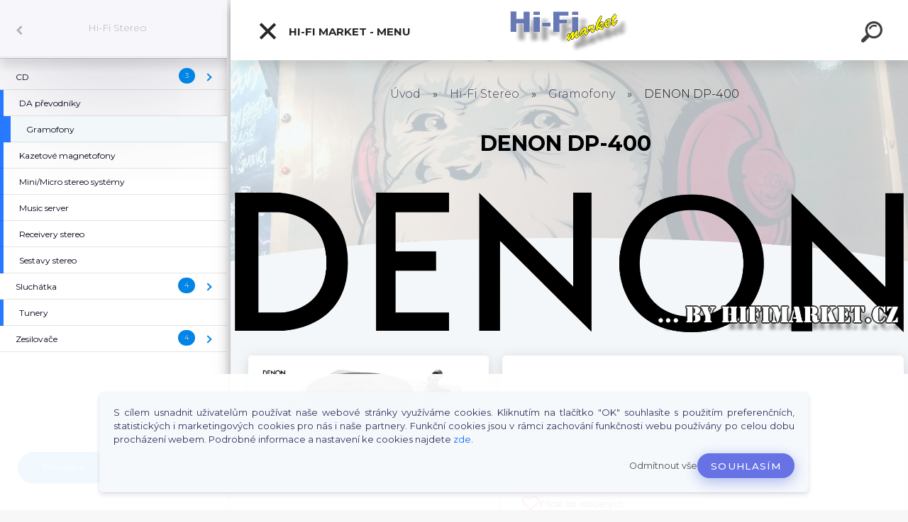

--- FILE ---
content_type: text/html; charset=utf-8
request_url: https://www.hifimarket.cz/DENON-DP-400-d1282.htm
body_size: 34264
content:


        <!DOCTYPE html>
    <html xmlns:og="http://ogp.me/ns#" xmlns:fb="http://www.facebook.com/2008/fbml" lang="cs" class="tmpl__kryptonit menu-typ5-selected menu-widescreen-load">
      <head>
          <script>
              window.cookie_preferences = getCookieSettings('cookie_preferences');
              window.cookie_statistics = getCookieSettings('cookie_statistics');
              window.cookie_marketing = getCookieSettings('cookie_marketing');

              function getCookieSettings(cookie_name) {
                  if (document.cookie.length > 0)
                  {
                      cookie_start = document.cookie.indexOf(cookie_name + "=");
                      if (cookie_start != -1)
                      {
                          cookie_start = cookie_start + cookie_name.length + 1;
                          cookie_end = document.cookie.indexOf(";", cookie_start);
                          if (cookie_end == -1)
                          {
                              cookie_end = document.cookie.length;
                          }
                          return unescape(document.cookie.substring(cookie_start, cookie_end));
                      }
                  }
                  return false;
              }
          </script>
            <!-- Start Srovname.cz Pixel -->
    <script>
      !function(e,n,t,a,s,o,r){ e[a]||((s=e[a]=function(){s.process?s.process.apply(s,arguments):s.queue.push(arguments)}).queue=[],(o=n.createElement(t)).async=1,o.src='https://tracking.srovname.cz/srovnamepixel.js',o.dataset.srv9="1",(r=n.getElementsByTagName(t)[0]).parentNode.insertBefore(o,r))}(window,document,"script","srovname");srovname("init",'dfbdb8cb355043f3f9a5fb3f1d48e604');
    </script>
    <!-- End Srovname.cz Pixel -->
          <script type="text/javascript" src="https://c.seznam.cz/js/rc.js"></script>
              <title>Hi-Fi Stereo | DENON DP-400 | Hi-Fi market</title>
        <script type="text/javascript">var action_unavailable='action_unavailable';var id_language = 'cs';var id_country_code = 'CZ';var language_code = 'cs-CZ';var path_request = '/request.php';var type_request = 'POST';var cache_break = "2511"; var enable_console_debug = false; var enable_logging_errors = false;var administration_id_language = 'cs';var administration_id_country_code = 'CZ';</script>          <script type="text/javascript" src="//ajax.googleapis.com/ajax/libs/jquery/1.8.3/jquery.min.js"></script>
          <script type="text/javascript" src="//code.jquery.com/ui/1.12.1/jquery-ui.min.js" ></script>
                  <script src="/wa_script/js/jquery.hoverIntent.minified.js?_=2025-01-14-11-59" type="text/javascript"></script>
        <script type="text/javascript" src="/admin/jscripts/jquery.qtip.min.js?_=2025-01-14-11-59"></script>
                  <script src="/wa_script/js/jquery.selectBoxIt.min.js?_=2025-01-14-11-59" type="text/javascript"></script>
                  <script src="/wa_script/js/bs_overlay.js?_=2025-01-14-11-59" type="text/javascript"></script>
        <script src="/wa_script/js/bs_design.js?_=2025-01-14-11-59" type="text/javascript"></script>
        <script src="/admin/jscripts/wa_translation.js?_=2025-01-14-11-59" type="text/javascript"></script>
        <link rel="stylesheet" type="text/css" href="/css/jquery.selectBoxIt.wa_script.css?_=2025-01-14-11-59" media="screen, projection">
        <link rel="stylesheet" type="text/css" href="/css/jquery.qtip.lupa.css?_=2025-01-14-11-59">
        
        <link rel="stylesheet" type="text/css" href="/fotky66155/icons/flat_icons/font/flaticon.css?_=1522068530" >          <script src="/wa_script/js/jquery.colorbox-min.js?_=2025-01-14-11-59" type="text/javascript"></script>
          <link rel="stylesheet" type="text/css" href="/css/colorbox.css?_=2025-01-14-11-59">
          <script type="text/javascript">
            jQuery(document).ready(function() {
              (function() {
                function createGalleries(rel) {
                  var regex = new RegExp(rel + "\\[(\\d+)]"),
                      m, group = "g_" + rel, groupN;
                  $("a[rel*=" + rel + "]").each(function() {
                    m = regex.exec(this.getAttribute("rel"));
                    if(m) {
                      groupN = group + m[1];
                    } else {
                      groupN = group;
                    }
                    $(this).colorbox({
                      rel: groupN,
                      slideshow:false,
                       maxWidth: "85%",
                       maxHeight: "85%",
                       returnFocus: false
                    });
                  });
                }
                createGalleries("lytebox");
                createGalleries("lyteshow");
              })();
            });</script>
          <script type="text/javascript">
      function init_products_hovers()
      {
        jQuery(".product").hoverIntent({
          over: function(){
            jQuery(this).find(".icons_width_hack").animate({width: "130px"}, 300, function(){});
          } ,
          out: function(){
            jQuery(this).find(".icons_width_hack").animate({width: "10px"}, 300, function(){});
          },
          interval: 40
        });
      }
      jQuery(document).ready(function(){

        jQuery(".param select, .sorting select").selectBoxIt();

        jQuery(".productFooter").click(function()
        {
          var $product_detail_link = jQuery(this).parent().find("a:first");

          if($product_detail_link.length && $product_detail_link.attr("href"))
          {
            window.location.href = $product_detail_link.attr("href");
          }
        });
        init_products_hovers();
        
        ebar_details_visibility = {};
        ebar_details_visibility["user"] = false;
        ebar_details_visibility["basket"] = false;

        ebar_details_timer = {};
        ebar_details_timer["user"] = setTimeout(function(){},100);
        ebar_details_timer["basket"] = setTimeout(function(){},100);

        function ebar_set_show($caller)
        {
          var $box_name = $($caller).attr("id").split("_")[0];

          ebar_details_visibility["user"] = false;
          ebar_details_visibility["basket"] = false;

          ebar_details_visibility[$box_name] = true;

          resolve_ebar_set_visibility("user");
          resolve_ebar_set_visibility("basket");
        }

        function ebar_set_hide($caller)
        {
          var $box_name = $($caller).attr("id").split("_")[0];

          ebar_details_visibility[$box_name] = false;

          clearTimeout(ebar_details_timer[$box_name]);
          ebar_details_timer[$box_name] = setTimeout(function(){resolve_ebar_set_visibility($box_name);},300);
        }

        function resolve_ebar_set_visibility($box_name)
        {
          if(   ebar_details_visibility[$box_name]
             && jQuery("#"+$box_name+"_detail").is(":hidden"))
          {
            jQuery("#"+$box_name+"_detail").slideDown(300);
          }
          else if(   !ebar_details_visibility[$box_name]
                  && jQuery("#"+$box_name+"_detail").not(":hidden"))
          {
            jQuery("#"+$box_name+"_detail").slideUp(0, function() {
              $(this).css({overflow: ""});
            });
          }
        }

        
        jQuery("#user_icon").click(function(e)
        {
          if(jQuery(e.target).attr("id") == "user_icon")
          {
            window.location.href = "https://www.hifimarket.cz/13c8l1py/e-login/";
          }
        });

        jQuery("#basket_icon").click(function(e)
        {
          if(jQuery(e.target).attr("id") == "basket_icon")
          {
            window.location.href = "https://www.hifimarket.cz/13c8l1py/e-basket/";
          }
        });
      
      });
    </script>        <meta http-equiv="Content-language" content="cs">
        <meta http-equiv="Content-Type" content="text/html; charset=utf-8">
        <meta name="language" content="czech">
        <meta name="keywords" content="denon,dp-400">
        <meta name="description" content="Řemínkový pohon, vestavěný předzesilovač, včetně vložky s 1/2 palcovým uchycením.
Hi-Fi Gramofon s Čidlem Pro Automatické Nastavení Rychlosti. Díky Hi">
        <meta name="revisit-after" content="1 Days">
        <meta name="distribution" content="global">
        <meta name="expires" content="never">
                  <meta name="expires" content="never">
                    <link rel="previewimage" href="https://www.hifimarket.cz/fotky66155/fotos/dp-400-1.jpg" />
                    <link rel="canonical" href="https://www.hifimarket.cz/DENON-DP-400-d1282.htm?tab=description"/>
          <meta property="og:image" content="http://www.hifimarket.cz/fotky66155/fotos/dp-400-1.jpg" />
<meta property="og:image:secure_url" content="https://www.hifimarket.cz/fotky66155/fotos/dp-400-1.jpg" />
<meta property="og:image:type" content="image/jpeg" />
<meta property="og:url" content="http://www.hifimarket.cz/13c8l1py/eshop/12-1-Hi-Fi-Stereo/0/5/1282-DENON-DP-400" />
<meta property="og:title" content="DENON DP-400" />
<meta property="og:description" content="Řemínkový pohon, vestavěný předzesilovač, včetně vložky s 1/2 palcovým uchycením.
Hi-Fi Gramofon s Čidlem Pro Automatické Nastavení Rychlosti. Díky Hi" />
<meta property="og:type" content="product" />
<meta property="og:site_name" content="Hi-Fi market" />

<meta name="google-site-verification" content="TF_OaXZ9h1uK5p1Xvzgo1nCEQ7p8qi_t0qQMvXbcqT8"/>            <meta name="robots" content="index, follow">
                      <link href="//www.hifimarket.cz/fotky66155/favicon-hifi-sqc.png" rel="icon" type="image/png">
          <link rel="shortcut icon" type="image/png" href="//www.hifimarket.cz/fotky66155/favicon-hifi-sqc.png">
                  <link rel="stylesheet" type="text/css" href="/css/lang_dependent_css/lang_cs.css?_=2025-01-14-11-59" media="screen, projection">
                <link rel='stylesheet' type='text/css' href='/wa_script/js/styles.css?_=2025-01-14-11-59'>
        <script language='javascript' type='text/javascript' src='/wa_script/js/javascripts.js?_=2025-01-14-11-59'></script>
        <script language='javascript' type='text/javascript' src='/wa_script/js/check_tel.js?_=2025-01-14-11-59'></script>
          <script src="/assets/javascripts/buy_button.js?_=2025-01-14-11-59"></script>
            <script type="text/javascript" src="/wa_script/js/bs_user.js?_=2025-01-14-11-59"></script>
        <script type="text/javascript" src="/wa_script/js/bs_fce.js?_=2025-01-14-11-59"></script>
        <script type="text/javascript" src="/wa_script/js/bs_fixed_bar.js?_=2025-01-14-11-59"></script>
        <script type="text/javascript" src="/bohemiasoft/js/bs.js?_=2025-01-14-11-59"></script>
        <script src="/wa_script/js/jquery.number.min.js?_=2025-01-14-11-59" type="text/javascript"></script>
        <script type="text/javascript">
            BS.User.id = 66155;
            BS.User.domain = "13c8l1py";
            BS.User.is_responsive_layout = true;
            BS.User.max_search_query_length = 50;
            BS.User.max_autocomplete_words_count = 5;

            WA.Translation._autocompleter_ambiguous_query = ' Hledavý výraz je pro našeptávač příliš obecný. Zadejte prosím další znaky, slova nebo pokračujte odesláním formuláře pro vyhledávání.';
            WA.Translation._autocompleter_no_results_found = ' Nebyly nalezeny žádné produkty ani kategorie.';
            WA.Translation._error = " Chyba";
            WA.Translation._success = " Nastaveno";
            WA.Translation._warning = " Upozornění";
            WA.Translation._multiples_inc_notify = '<p class="multiples-warning"><strong>Tento produkt je možné objednat pouze v násobcích #inc#. </strong><br><small>Vámi zadaný počet kusů byl navýšen dle tohoto násobku.</small></p>';
            WA.Translation._shipping_change_selected = " Změnit...";
            WA.Translation._shipping_deliver_to_address = " Zásilka bude doručena na zvolenou adresu";

            BS.Design.template = {
              name: "kryptonit",
              is_selected: function(name) {
                if(Array.isArray(name)) {
                  return name.indexOf(this.name) > -1;
                } else {
                  return name === this.name;
                }
              }
            };
            BS.Design.isLayout3 = true;
            BS.Design.templates = {
              TEMPLATE_ARGON: "argon",TEMPLATE_NEON: "neon",TEMPLATE_CARBON: "carbon",TEMPLATE_XENON: "xenon",TEMPLATE_AURUM: "aurum",TEMPLATE_CUPRUM: "cuprum",TEMPLATE_ERBIUM: "erbium",TEMPLATE_CADMIUM: "cadmium",TEMPLATE_BARIUM: "barium",TEMPLATE_CHROMIUM: "chromium",TEMPLATE_SILICIUM: "silicium",TEMPLATE_IRIDIUM: "iridium",TEMPLATE_INDIUM: "indium",TEMPLATE_OXYGEN: "oxygen",TEMPLATE_HELIUM: "helium",TEMPLATE_FLUOR: "fluor",TEMPLATE_FERRUM: "ferrum",TEMPLATE_TERBIUM: "terbium",TEMPLATE_URANIUM: "uranium",TEMPLATE_ZINCUM: "zincum",TEMPLATE_CERIUM: "cerium",TEMPLATE_KRYPTON: "krypton",TEMPLATE_THORIUM: "thorium",TEMPLATE_ETHERUM: "etherum",TEMPLATE_KRYPTONIT: "kryptonit",TEMPLATE_TITANIUM: "titanium",TEMPLATE_PLATINUM: "platinum"            };
        </script>
                  <script src="/js/progress_button/modernizr.custom.js"></script>
                      <link rel="stylesheet" type="text/css" href="/bower_components/owl.carousel/dist/assets/owl.carousel.min.css" />
            <link rel="stylesheet" type="text/css" href="/bower_components/owl.carousel/dist/assets/owl.theme.default.min.css" />
            <script src="/bower_components/owl.carousel/dist/owl.carousel.min.js"></script>
                      <link type="text/css" rel="stylesheet" href="/bower_components/jQuery.mmenu/dist/jquery.mmenu.css" />
            <link type="text/css" rel="stylesheet" href="/bower_components/jQuery.mmenu/dist/addons/searchfield/jquery.mmenu.searchfield.css" />
            <link type="text/css" rel="stylesheet" href="/bower_components/jQuery.mmenu/dist/addons//navbars/jquery.mmenu.navbars.css" />
            <link type="text/css" rel="stylesheet" href="/bower_components/jQuery.mmenu/dist/extensions//pagedim/jquery.mmenu.pagedim.css" />
            <link type="text/css" rel="stylesheet" href="/bower_components/jQuery.mmenu/dist/extensions/effects/jquery.mmenu.effects.css" />
            <link type="text/css" rel="stylesheet" href="/bower_components/jQuery.mmenu/dist/addons/counters/jquery.mmenu.counters.css" />
            <link type="text/css" rel="stylesheet" href="/assets/vendor/hamburgers/hamburgers.min.css" />
            <script src="/bower_components/jQuery.mmenu/dist/jquery.mmenu.all.js"></script>
            <script src="/wa_script/js/bs_slide_menu.js?_=2025-01-14-11-59"></script>
                        <link rel="stylesheet" type="text/css" href="/css/progress_button/progressButton.css" />
            <script src="/js/progress_button/progressButton.js?_=2025-01-14-11-59"></script>
                        <script src="/wa_script/js/cart/BS.Cart.js?_=2025-01-14-11-59"></script>
                        <link rel="stylesheet" type="text/css" href="/assets/vendor/revolution-slider/css/settings.css?_=5.4.8" />
            <link rel="stylesheet" type="text/css" href="/assets/vendor/revolution-slider/css/layers.css?_=5.4.8" />
            <script src="/assets/vendor/revolution-slider/js/jquery.themepunch.tools.min.js?_=5.4.8"></script>
            <script src="/assets/vendor/revolution-slider/js/jquery.themepunch.revolution.min.js?_=5.4.8"></script>
                    <link rel="stylesheet" type="text/css" href="//static.bohemiasoft.com/jave/style.css?_=2025-01-14-11-59" media="screen">
                    <link rel="stylesheet" type="text/css" href="/css/font-awesome.4.7.0.min.css" media="screen">
          <link rel="stylesheet" type="text/css" href="/sablony/nove/kryptonit/kryptonitwhite/css/product_var3.css?_=2025-01-14-11-59" media="screen">
                    <link rel="stylesheet"
                type="text/css"
                id="tpl-editor-stylesheet"
                href="/sablony/nove/kryptonit/kryptonitwhite/css/colors.css?_=2025-01-14-11-59"
                media="screen">

          <meta name="viewport" content="width=device-width, initial-scale=1.0">
          <link rel="stylesheet" 
                   type="text/css" 
                   href="https://static.bohemiasoft.com/custom-css/kryptonit.css?_1761721400" 
                   media="screen"><link rel="stylesheet" type="text/css" href="/css/steps_order.css?_=2025-01-14-11-59" media="screen"><style type="text/css">
               <!--#site_logo{
                  width: 275px;
                  height: 100px;
                  background-image: url('/fotky66155/design_setup/images/logo_hifilogo-topsqc1.png?cache_time=1543790328');
                  background-repeat: no-repeat;
                  
                }html body #page #pageHeader.myheader { 
          
          border: black;
          background-repeat: repeat;
          background-position: 0px 0px;
          
        }#page_background{
                  
                  background-repeat: repeat;
                  background-position: 0px 0px;
                  background-color: transparent;
                }.bgLupa{
                  padding: 0;
                  border: none;
                }
      /***font nadpisu***/
      #left-box .title_left_eshop {
          color: #ffffff!important;
      }
      /***pozadi nadpisu***/
      #left-box .title_left_eshop {
          background-color: #2d3d4a!important;
      }
      /***font kategorie***/
      body #page .leftmenu2 ul li a {
                  color: #2d3d4a!important;
      }
      body #page .leftmenu ul li a {
                  color: #2d3d4a!important;
      }
      /***pozadi kategorie***/
      body #page .leftmenu2 ul li a {
                  background-color:#ffffff!important;
      }
      body #page .leftmenu ul li a {
                  background-color:#ffffff!important;
      }
      /***font kategorie - hover, active***/
      body #page .leftmenu2 ul li a:hover, body #page .leftmenu2 ul li.leftmenuAct a {
                  color:#ffffff !important;
      }
      body #page .leftmenu ul li a:hover, body #page .leftmenu ul li.leftmenuAct a {
                  color:#ffffff !important;
      }
      /***pozadi kategorie - hover, active***/
      body #page .leftmenu2 ul li a:hover, body #page .leftmenu2 ul li.leftmenuAct a {
                  background-color:#6dc174!important;
      }
      #left-box .leftmenu > ul > li:hover > a, html #page ul li.leftmenuAct a, #left-box ul li a:hover {
                  background-color:#6dc174!important;
      }
      /***before kategorie***/
      #left-box li a::before {
                  color: #2d3d4a!important; 
        } 
      /***before kategorie - hover, active***/
      .leftmenu li:hover a::before, .leftmenuAct a::before, .leftmenu2 li:hover a::before, .leftmenuAct a::before {
                  color: #ffffff!important; 
        }
      /***ramecek***/
      #left-box ul li a, #left-box .leftmenu > ul > li:hover > a, #left-box .leftmenuAct a, #left-box .leftmenu2 > ul > li:hover > a, #left-box .leftmenuAct a {
          border-color: transparent!important;
        }
      /***font podkategorie***/
      body #page .leftmenu2 ul ul li a {
                  color:#2d3d4a!important;
        }
      body #page .leftmenu ul ul li a, body #page .leftmenu ul li.leftmenuAct ul li a {
            color:#2d3d4a!important;
            border-color:#2d3d4a!important;
        }
      /***pozadi podkategorie***/
      body #page .leftmenu2 ul ul li a {
                  background-color:#f1f1f1!important;
      }
      body #page .leftmenu ul ul li a, #left-box .leftmenu ul ul::after, #left-box .leftmenu ul ul, html #page ul ul li.leftmenuAct {
                  background-color:#f1f1f1!important;
      }
      /***font podkategorie - hover, active***/
      body #page .leftmenu2 ul ul li a:hover, body #page .leftmenu2 ul ul li.leftmenu2Act a{
                  color: #ffffff !important;
        }
      body #page .leftmenu ul ul li a:hover, body #page .leftmenu ul li.leftmenuAct ul li a:hover{
            color: #ffffff !important;
        }
      /***pozadi podkategorie - hover, active***/
      body #page .leftmenu2 ul ul li a:hover, body #page .leftmenu2 ul ul li.leftmenu2Act a{
                  background-color:#6dc174!important;
        }
      body #page .leftmenu ul ul li a:hover, body #page .leftmenu ul ul li.leftmenuAct a{
                  border-color:#6dc174!important;
        }
      /***before podkategorie***/
      html #left-box .leftmenu2 ul ul a::before{
                  color: #2d3d4a!important; 
        }
      html #left-box .leftmenu ul ul a::before{
                  color: #2d3d4a!important; 
      }
      /***before podkategorie - hover, active***/
      html #left-box .leftmenu2 ul ul li:hover a::before, html #left-box .leftmenu2 ul ul li.leftmenu2Act a::before{
                  color: #ffffff !important; 
        }
      html #left-box .leftmenu ul ul li:hover a::before, html #left-box .leftmenu ul ul li.leftmenuAct a::before{
                  color: #ffffff !important; 
        } /***font oddelovace***/
      body #page .leftmenu2 ul li.leftmenuCat, body #page .leftmenu2 ul li.leftmenuCat:hover {
                  color: #ffffff!important;
        }
      body #page .leftmenu ul li.leftmenuCat, body #page .leftmenu ul li.leftmenuCat:hover {
                  color: #ffffff!important;
        }/***pozadi oddelovace***/
      body #page .leftmenu2 ul li.leftmenuCat, body #page .leftmenu2 ul li.leftmenuCat:hover {
                  background-color:#2d3d4a!important;
        }
      body #page .leftmenu ul li.leftmenuCat, body #page .leftmenu ul li.leftmenuCat:hover {
                  background-color:#2d3d4a!important;
        }/***ramecek oddelovace***/
      .centerpage_params_filter_areas .ui-slider-range, .category-menu-sep-order-1, .category-menu-sep-order-2, .category-menu-sep-order-3, .category-menu-sep-order-4, .category-menu-sep-order-5, .category-menu-sep-order-6, .category-menu-sep-order-7, .category-menu-sep-order-8, .category-menu-sep-order-9, .category-menu-sep-order-10, .category-menu-sep-order-11, .category-menu-sep-order-12, .category-menu-sep-order-13, .category-menu-sep-order-14, .category-menu-sep-order-15, textarea:hover {
          border-color: #2d3d4a!important;
        }

 :root { 
 }
-->
                </style>          <link rel="stylesheet" type="text/css" href="/fotky66155/design_setup/css/user_defined.css?_=1683270200" media="screen, projection">
                    <script type="text/javascript" src="/admin/jscripts/wa_dialogs.js?_=2025-01-14-11-59"></script>
            <script>
      $(document).ready(function() {
        if (getCookie('show_cookie_message' + '_66155_cz') != 'no') {
          if($('#cookies-agreement').attr('data-location') === '0')
          {
            $('.cookies-wrapper').css("top", "0px");
          }
          else
          {
            $('.cookies-wrapper').css("bottom", "0px");
          }
          $('.cookies-wrapper').show();
        }

        $('#cookies-notify__close').click(function() {
          setCookie('show_cookie_message' + '_66155_cz', 'no');
          $('#cookies-agreement').slideUp();
          $("#masterpage").attr("style", "");
          setCookie('cookie_preferences', 'true');
          setCookie('cookie_statistics', 'true');
          setCookie('cookie_marketing', 'true');
          window.cookie_preferences = true;
          window.cookie_statistics = true;
          window.cookie_marketing = true;
          if(typeof gtag === 'function') {
              gtag('consent', 'update', {
                  'ad_storage': 'granted',
                  'analytics_storage': 'granted',
                  'ad_user_data': 'granted',
                  'ad_personalization': 'granted'
              });
          }
         return false;
        });

        $("#cookies-notify__disagree").click(function(){
            save_preferences();
        });

        $('#cookies-notify__preferences-button-close').click(function(){
            var cookies_notify_preferences = $("#cookies-notify-checkbox__preferences").is(':checked');
            var cookies_notify_statistics = $("#cookies-notify-checkbox__statistics").is(':checked');
            var cookies_notify_marketing = $("#cookies-notify-checkbox__marketing").is(':checked');
            save_preferences(cookies_notify_preferences, cookies_notify_statistics, cookies_notify_marketing);
        });

        function save_preferences(preferences = false, statistics = false, marketing = false)
        {
            setCookie('show_cookie_message' + '_66155_cz', 'no');
            $('#cookies-agreement').slideUp();
            $("#masterpage").attr("style", "");
            setCookie('cookie_preferences', preferences);
            setCookie('cookie_statistics', statistics);
            setCookie('cookie_marketing', marketing);
            window.cookie_preferences = preferences;
            window.cookie_statistics = statistics;
            window.cookie_marketing = marketing;
            if(marketing && typeof gtag === 'function')
            {
                gtag('consent', 'update', {
                    'ad_storage': 'granted'
                });
            }
            if(statistics && typeof gtag === 'function')
            {
                gtag('consent', 'update', {
                    'analytics_storage': 'granted',
                    'ad_user_data': 'granted',
                    'ad_personalization': 'granted',
                });
            }
            if(marketing === false && BS && BS.seznamIdentity) {
                BS.seznamIdentity.clearIdentity();
            }
        }

        /**
         * @param {String} cookie_name
         * @returns {String}
         */
        function getCookie(cookie_name) {
          if (document.cookie.length > 0)
          {
            cookie_start = document.cookie.indexOf(cookie_name + "=");
            if (cookie_start != -1)
            {
              cookie_start = cookie_start + cookie_name.length + 1;
              cookie_end = document.cookie.indexOf(";", cookie_start);
              if (cookie_end == -1)
              {
                cookie_end = document.cookie.length;
              }
              return unescape(document.cookie.substring(cookie_start, cookie_end));
            }
          }
          return "";
        }
        
        /**
         * @param {String} cookie_name
         * @param {String} value
         */
        function setCookie(cookie_name, value) {
          var time = new Date();
          time.setTime(time.getTime() + 365*24*60*60*1000); // + 1 rok
          var expires = "expires="+time.toUTCString();
          document.cookie = cookie_name + "=" + escape(value) + "; " + expires + "; path=/";
        }
      });
    </script>
    <script async src="https://www.googletagmanager.com/gtag/js?id=UA-71921617-1"></script><script>
window.dataLayer = window.dataLayer || [];
function gtag(){dataLayer.push(arguments);}
gtag('js', new Date());
gtag('config', 'UA-71921617-1', { debug_mode: true });
</script>        <script type="text/javascript" src="/wa_script/js/search_autocompleter.js?_=2025-01-14-11-59"></script>
            <script type="text/javascript" src="/wa_script/js/template/vanilla-tilt.js?_=2025-01-14-11-59"></script>
                  <script>
              WA.Translation._complete_specification = "Popis & Specifikace";
              WA.Translation._dont_have_acc = "Nemáte účet? ";
              WA.Translation._have_acc = "Již máte účet? ";
              WA.Translation._register_titanium = "Zaregistrujte se ";
              WA.Translation._login_titanium = "Přihlašte se ";
              WA.Translation._placeholder_voucher = "Sem vložte kód";
          </script>
                <script src="/wa_script/js/template/kryptonit/script.js?_=2025-01-14-11-59"></script>
                    <link rel="stylesheet" type="text/css" href="/assets/vendor/magnific-popup/magnific-popup.css" />
      <script src="/assets/vendor/magnific-popup/jquery.magnific-popup.js"></script>
      <script type="text/javascript">
        BS.env = {
          decPoint: ",",
          basketFloatEnabled: false        };
      </script>
      <script type="text/javascript" src="/node_modules/select2/dist/js/select2.min.js"></script>
      <script type="text/javascript" src="/node_modules/maximize-select2-height/maximize-select2-height.min.js"></script>
      <script type="text/javascript">
        (function() {
          $.fn.select2.defaults.set("language", {
            noResults: function() {return " Nenalezeny žádné položky"},
            inputTooShort: function(o) {
              var n = o.minimum - o.input.length;
              return " Prosím zadejte #N# nebo více znaků.".replace("#N#", n);
            }
          });
          $.fn.select2.defaults.set("width", "100%")
        })();

      </script>
      <link type="text/css" rel="stylesheet" href="/node_modules/select2/dist/css/select2.min.css" />
      <script type="text/javascript" src="/wa_script/js/countdown_timer.js?_=2025-01-14-11-59"></script>
      <script type="text/javascript" src="/wa_script/js/app.js?_=2025-01-14-11-59"></script>
      <script type="text/javascript" src="/node_modules/jquery-validation/dist/jquery.validate.min.js"></script>

      
              <script src="https://cdn.jsdelivr.net/npm/@floating-ui/core@1.7.2"></script>
        <script src="https://cdn.jsdelivr.net/npm/@floating-ui/dom@1.7.2"></script>
            </head>
      <body class="lang-cs layout3 not-home page-product-detail page-product-1282 basket-empty slider-available pr-transparent-img vat-payer-y alternative-currency-y" >
    <!-- MMENU PAGE -->
  <div id="mainPage">
        <a name="topweb"></a>
            <div id="cookies-agreement" class="cookies-wrapper" data-location="1"
         >
      <div class="cookies-notify-background"></div>
      <div class="cookies-notify" style="display:block!important;">
        <div class="cookies-notify__bar">
          <div class="cookies-notify__bar1">
            <div class="cookies-notify__text"
                                 >
                S cílem usnadnit uživatelům používat naše webové stránky využíváme cookies. Kliknutím na tlačítko "OK" souhlasíte s použitím preferenčních, statistických i marketingových cookies pro nás i naše partnery. Funkční cookies jsou v rámci zachování funkčnosti webu používány po celou dobu procházení webem. Podrobné informace a nastavení ke cookies najdete <span class="cookies-notify__detail_button">zde</span>.            </div>
            <div class="cookies-notify__button">
                <a href="#" id="cookies-notify__disagree" class="secondary-btn"
                   style="color: #000000;
                           background-color: #c8c8c8;
                           opacity: 1"
                >Odmítnout vše</a>
              <a href="#" id="cookies-notify__close"
                 style="color: #000000;
                        background-color: #c8c8c8;
                        opacity: 1"
                >Souhlasím</a>
            </div>
          </div>
                        <div class="cookies-notify__detail_box hidden"
                             >
                <div id="cookies-nofify__close_detail"> Zavřít</div>
                <div>
                    <br />
                    <b> Co jsou cookies?</b><br />
                    <span> Cookies jsou krátké textové informace, které jsou uloženy ve Vašem prohlížeči. Tyto informace běžně používají všechny webové stránky a jejich procházením dochází k ukládání cookies. Pomocí partnerských skriptů, které mohou stránky používat (například Google analytics</span><br /><br />
                    <b> Jak lze nastavit práci webu s cookies?</b><br />
                    <span> Přestože doporučujeme povolit používání všech typů cookies, práci webu s nimi můžete nastavit dle vlastních preferencí pomocí checkboxů zobrazených níže. Po odsouhlasení nastavení práce s cookies můžete změnit své rozhodnutí smazáním či editací cookies přímo v nastavení Vašeho prohlížeče. Podrobnější informace k promazání cookies najdete v nápovědě Vašeho prohlížeče.</span>
                </div>
                <div class="cookies-notify__checkboxes"
                                    >
                    <div class="checkbox-custom checkbox-default cookies-notify__checkbox">
                        <input type="checkbox" id="cookies-notify-checkbox__functional" checked disabled />
                        <label for="cookies-notify-checkbox__functional" class="cookies-notify__checkbox_label"> Nutné</label>
                    </div>
                    <div class="checkbox-custom checkbox-default cookies-notify__checkbox">
                        <input type="checkbox" id="cookies-notify-checkbox__preferences" checked />
                        <label for="cookies-notify-checkbox__preferences" class="cookies-notify__checkbox_label"> Preferenční</label>
                    </div>
                    <div class="checkbox-custom checkbox-default cookies-notify__checkbox">
                        <input type="checkbox" id="cookies-notify-checkbox__statistics" checked />
                        <label for="cookies-notify-checkbox__statistics" class="cookies-notify__checkbox_label"> Statistické</label>
                    </div>
                    <div class="checkbox-custom checkbox-default cookies-notify__checkbox">
                        <input type="checkbox" id="cookies-notify-checkbox__marketing" checked />
                        <label for="cookies-notify-checkbox__marketing" class="cookies-notify__checkbox_label"> Marketingové</label>
                    </div>
                </div>
                <div id="cookies-notify__cookie_types">
                    <div class="cookies-notify__cookie_type cookie-active" data-type="functional">
                         Nutné (13)
                    </div>
                    <div class="cookies-notify__cookie_type" data-type="preferences">
                         Preferenční (1)
                    </div>
                    <div class="cookies-notify__cookie_type" data-type="statistics">
                         Statistické (15)
                    </div>
                    <div class="cookies-notify__cookie_type" data-type="marketing">
                         Marketingové (15)
                    </div>
                    <div class="cookies-notify__cookie_type" data-type="unclassified">
                         Neklasifikované (7)
                    </div>
                </div>
                <div id="cookies-notify__cookie_detail">
                    <div class="cookie-notify__cookie_description">
                        <span id="cookie-notify__description_functional" class="cookie_description_active"> Tyto informace jsou nezbytné ke správnému chodu webové stránky jako například vkládání zboží do košíku, uložení vyplněných údajů nebo přihlášení do zákaznické sekce.</span>
                        <span id="cookie-notify__description_preferences" class="hidden"> Tyto cookies umožní přizpůsobit chování nebo vzhled stránky dle Vašich potřeb, například volba jazyka.</span>
                        <span id="cookie-notify__description_statistics" class="hidden"> Díky těmto cookies mohou majitelé i developeři webu více porozumět chování uživatelů a vyvijet stránku tak, aby byla co nejvíce prozákaznická. Tedy abyste co nejrychleji našli hledané zboží nebo co nejsnáze dokončili jeho nákup.</span>
                        <span id="cookie-notify__description_marketing" class="hidden"> Tyto informace umožní personalizovat zobrazení nabídek přímo pro Vás díky historické zkušenosti procházení dřívějších stránek a nabídek.</span>
                        <span id="cookie-notify__description_unclassified" class="hidden"> Tyto cookies prozatím nebyly roztříděny do vlastní kategorie.</span>
                    </div>
                    <style>
                        #cookies-notify__cookie_detail_table td
                        {
                            color: #ffffff                        }
                    </style>
                    <table class="table" id="cookies-notify__cookie_detail_table">
                        <thead>
                            <tr>
                                <th> Jméno</th>
                                <th> Účel</th>
                                <th> Vypršení</th>
                            </tr>
                        </thead>
                        <tbody>
                                                    <tr>
                                <td>show_cookie_message</td>
                                <td>Ukládá informaci o potřebě zobrazení cookie lišty</td>
                                <td>1 rok</td>
                            </tr>
                                                        <tr>
                                <td>__zlcmid</td>
                                <td>Tento soubor cookie se používá k uložení identity návštěvníka během návštěv a preference návštěvníka deaktivovat naši funkci živého chatu. </td>
                                <td>1 rok</td>
                            </tr>
                                                        <tr>
                                <td>__cfruid</td>
                                <td>Tento soubor cookie je součástí služeb poskytovaných společností Cloudflare – včetně vyrovnávání zátěže, doručování obsahu webových stránek a poskytování připojení DNS pro provozovatele webových stránek. </td>
                                <td>relace</td>
                            </tr>
                                                        <tr>
                                <td>_auth</td>
                                <td>Zajišťuje bezpečnost procházení návštěvníků tím, že zabraňuje padělání požadavků mezi stránkami. Tento soubor cookie je nezbytný pro bezpečnost webu a návštěvníka. </td>
                                <td>1 rok</td>
                            </tr>
                                                        <tr>
                                <td>csrftoken</td>
                                <td>Pomáhá předcházet útokům Cross-Site Request Forgery (CSRF). 
</td>
                                <td>1 rok</td>
                            </tr>
                                                        <tr>
                                <td>PHPSESSID</td>
                                <td>Zachovává stav uživatelské relace napříč požadavky na stránky. </td>
                                <td>relace</td>
                            </tr>
                                                        <tr>
                                <td>rc::a</td>
                                <td>Tento soubor cookie se používá k rozlišení mezi lidmi a roboty. To je výhodné pro web, aby
vytvářet platné zprávy o používání jejich webových stránek. </td>
                                <td>persistentní</td>
                            </tr>
                                                        <tr>
                                <td>rc::c</td>
                                <td>Tento soubor cookie se používá k rozlišení mezi lidmi a roboty. </td>
                                <td>relace</td>
                            </tr>
                                                        <tr>
                                <td>AWSALBCORS</td>
                                <td>Registruje, který server-cluster obsluhuje návštěvníka. To se používá v kontextu s vyrovnáváním zátěže, aby se optimalizovala uživatelská zkušenost. </td>
                                <td>6 dnů</td>
                            </tr>
                                                        <tr>
                                <td>18plus_allow_access#</td>
                                <td>Ukládá informaci o odsouhlasení okna 18+ pro web.</td>
                                <td>neznámý</td>
                            </tr>
                                                        <tr>
                                <td>18plus_cat#</td>
                                <td>Ukládá informaci o odsouhlasení okna 18+ pro kategorii.</td>
                                <td>neznámý</td>
                            </tr>
                                                        <tr>
                                <td>bs_slide_menu</td>
                                <td></td>
                                <td>neznámý</td>
                            </tr>
                                                        <tr>
                                <td>left_menu</td>
                                <td>Ukládá informaci o způsobu zobrazení levého menu.</td>
                                <td>neznámý</td>
                            </tr>
                                                    </tbody>
                    </table>
                    <div class="cookies-notify__button">
                        <a href="#" id="cookies-notify__preferences-button-close"
                           style="color: #000000;
                                background-color: #c8c8c8;
                                opacity: 1">
                            Uložit nastavení                        </a>
                    </div>
                </div>
            </div>
                    </div>
      </div>
    </div>
    
  <div id="responsive_layout_large"></div><div id="page">    <script type="text/javascript">
      var responsive_articlemenu_name = ' Menu';
      var responsive_eshopmenu_name = ' E-shop';
    </script>
        <div class="myheader" id="pageHeader">
        <div class="header-wrap container">
                <div class="slide-menu menu-typ-5" id="slideMenu">
      <button type="button" id="navButtonIcon" class="hamburger hamburger--elastic">
        <span class="hamburger-box">
         <span class="hamburger-inner"></span>
        </span>
        Hi-Fi market - menu      </button>
      <div class="slide-menu-content" id="sideMenuBar">
        <ul class="menu-root">
              <li class="divider mm-title menu-title eshop">
      Hi-Fi market - menu    </li>
        <li class="eshop-menu-item">
              <a href="/NOVINKY-c28_0_1.htm" target="_self">
                <span>
                  <i class="fa fa-audio-description menu-icon"></i>
                </span>
              <span>
          NOVINKY        </span>
              </a>
            </li>
        <li class="eshop-menu-item">
              <a href="/Hi-Fi-v-akci-c31_0_1.htm" target="_self">
                <span>
                  <i class="fa fa-bell-o menu-icon"></i>
                </span>
              <span>
          Hi-Fi v akci        </span>
              </a>
            </li>
        <li class="eshop-menu-item selected-category selected">
              <a href="/Hi-Fi-Stereo-c12_0_1.htm" target="_self">
                <span>
                  <i class="fa fa-file-audio-o menu-icon"></i>
                </span>
              <span>
          Hi-Fi Stereo        </span>
              </a>
              <ul class="eshop-submenu">
          <li class="eshop-menu-item">
              <a href="/Hi-Fi-Stereo-c12_27_2.htm" target="_self">
                  <span>
          CD        </span>
              </a>
              <ul class="eshop-submenu">
          <li class="eshop-menu-item">
              <a href="/Hi-Fi-Stereo-c12_37_3.htm" target="_self">
                  <span>
          CD měniče        </span>
              </a>
            </li>
        <li class="eshop-menu-item">
              <a href="/Hi-Fi-Stereo-c12_38_3.htm" target="_self">
                  <span>
          CD přehrávače        </span>
              </a>
            </li>
        <li class="eshop-menu-item">
              <a href="/Hi-Fi-Stereo-c12_39_3.htm" target="_self">
                  <span>
          SA-CD        </span>
              </a>
            </li>
          </ul>
          </li>
        <li class="eshop-menu-item">
              <a href="/Hi-Fi-Stereo-c12_28_2.htm" target="_self">
                  <span>
          DA převodníky        </span>
              </a>
            </li>
        <li class="eshop-menu-item selected-category selected">
              <a href="/Hi-Fi-Stereo-c12_29_2.htm" target="_self">
                  <span>
          Gramofony        </span>
              </a>
            </li>
        <li class="eshop-menu-item">
              <a href="/Hi-Fi-Stereo-c12_109_2.htm" target="_self">
                  <span>
          Kazetové magnetofony        </span>
              </a>
            </li>
        <li class="eshop-menu-item">
              <a href="/Hi-Fi-Stereo-c12_30_2.htm" target="_self">
                  <span>
          Mini/Micro stereo systémy        </span>
              </a>
            </li>
        <li class="eshop-menu-item">
              <a href="/Hi-Fi-Stereo-c12_31_2.htm" target="_self">
                  <span>
          Music server        </span>
              </a>
            </li>
        <li class="eshop-menu-item">
              <a href="/Hi-Fi-Stereo-c12_32_2.htm" target="_self">
                  <span>
          Receivery stereo        </span>
              </a>
            </li>
        <li class="eshop-menu-item">
              <a href="/Hi-Fi-Stereo-c12_33_2.htm" target="_self">
                  <span>
          Sestavy stereo        </span>
              </a>
            </li>
        <li class="eshop-menu-item">
              <a href="/Hi-Fi-Stereo-c12_34_2.htm" target="_self">
                  <span>
          Sluchátka        </span>
              </a>
              <ul class="eshop-submenu">
          <li class="eshop-menu-item">
              <a href="/Hi-Fi-Stereo-c12_40_3.htm" target="_self">
                  <span>
          Bluetooth &amp; Bezdrátová        </span>
              </a>
            </li>
        <li class="eshop-menu-item">
              <a href="/Hi-Fi-Stereo-c12_41_3.htm" target="_self">
                  <span>
          Do uší kabelová        </span>
              </a>
            </li>
        <li class="eshop-menu-item">
              <a href="/Hi-Fi-Stereo-c12_42_3.htm" target="_self">
                  <span>
          Pro domácí Hi-Fi poslech        </span>
              </a>
            </li>
        <li class="eshop-menu-item">
              <a href="/Hi-Fi-Stereo-c12_43_3.htm" target="_self">
                  <span>
          Přenosná kabelová        </span>
              </a>
            </li>
          </ul>
          </li>
        <li class="eshop-menu-item">
              <a href="/Hi-Fi-Stereo-c12_35_2.htm" target="_self">
                  <span>
          Tunery        </span>
              </a>
            </li>
        <li class="eshop-menu-item">
              <a href="/Hi-Fi-Stereo-c12_36_2.htm" target="_self">
                  <span>
          Zesilovače        </span>
              </a>
              <ul class="eshop-submenu">
          <li class="eshop-menu-item">
              <a href="/Hi-Fi-Stereo-c12_44_3.htm" target="_self">
                  <span>
          Gramofonové předzesilovače        </span>
              </a>
            </li>
        <li class="eshop-menu-item">
              <a href="/Hi-Fi-Stereo-c12_45_3.htm" target="_self">
                  <span>
          Předzesilovače        </span>
              </a>
            </li>
        <li class="eshop-menu-item">
              <a href="/Hi-Fi-Stereo-c12_46_3.htm" target="_self">
                  <span>
          Zesilovače koncové        </span>
              </a>
            </li>
        <li class="eshop-menu-item">
              <a href="/Hi-Fi-Stereo-c12_47_3.htm" target="_self">
                  <span>
          Zesilovače stereo        </span>
              </a>
            </li>
          </ul>
          </li>
          </ul>
          </li>
        <li class="eshop-menu-item">
              <a href="/Domaci-kino-c13_0_1.htm" target="_self">
                <span>
                  <i class="fa fa-video-camera menu-icon"></i>
                </span>
              <span>
          Domácí kino        </span>
              </a>
              <ul class="eshop-submenu">
          <li class="eshop-menu-item">
              <a href="/Domaci-kino-c13_48_2.htm" target="_self">
                  <span>
          AV Receivery        </span>
              </a>
              <ul class="eshop-submenu">
          <li class="eshop-menu-item">
              <a href="/Domaci-kino-c13_53_3.htm" target="_self">
                  <span>
          5-kanálový AVR        </span>
              </a>
            </li>
        <li class="eshop-menu-item">
              <a href="/Domaci-kino-c13_54_3.htm" target="_self">
                  <span>
          7-kanálový AVR        </span>
              </a>
            </li>
        <li class="eshop-menu-item">
              <a href="/Domaci-kino-c13_55_3.htm" target="_self">
                  <span>
          9-kanálový AVR        </span>
              </a>
            </li>
        <li class="eshop-menu-item">
              <a href="/Domaci-kino-c13_56_3.htm" target="_self">
                  <span>
          11-kanálový AVR        </span>
              </a>
            </li>
          </ul>
          </li>
        <li class="eshop-menu-item">
              <a href="/Domaci-kino-c13_49_2.htm" target="_self">
                  <span>
          AV Zesilovače        </span>
              </a>
            </li>
        <li class="eshop-menu-item">
              <a href="/Domaci-kino-c13_50_2.htm" target="_self">
                  <span>
          Blu-ray        </span>
              </a>
            </li>
        <li class="eshop-menu-item">
              <a href="/Domaci-kino-c13_51_2.htm" target="_self">
                  <span>
          DVD        </span>
              </a>
            </li>
        <li class="eshop-menu-item">
              <a href="/Domaci-kino-c13_52_2.htm" target="_self">
                  <span>
          Sestavy domácího kina        </span>
              </a>
            </li>
          </ul>
          </li>
        <li class="eshop-menu-item">
              <a href="/Reprosoustavy-c14_0_1.htm" target="_self">
                <span>
                  <i class="fa fa-bullhorn menu-icon"></i>
                </span>
              <span>
          Reprosoustavy        </span>
              </a>
              <ul class="eshop-submenu">
          <li class="eshop-menu-item">
              <a href="/Reprosoustavy-c14_58_2.htm" target="_self">
                  <span>
          Aktivní Hi-Fi repro        </span>
              </a>
            </li>
        <li class="eshop-menu-item">
              <a href="/Reprosoustavy-c14_57_2.htm" target="_self">
                  <span>
          Dolby Atmos        </span>
              </a>
            </li>
        <li class="eshop-menu-item">
              <a href="/Reprosoustavy-c14_59_2.htm" target="_self">
                  <span>
          Multimediální repro        </span>
              </a>
            </li>
        <li class="eshop-menu-item">
              <a href="/Reprosoustavy-c14_60_2.htm" target="_self">
                  <span>
          Multiroom repro        </span>
              </a>
            </li>
        <li class="eshop-menu-item">
              <a href="/Reprosoustavy-c14_108_2.htm" target="_self">
                  <span>
          Párty repro        </span>
              </a>
            </li>
        <li class="eshop-menu-item">
              <a href="/Reprosoustavy-c14_61_2.htm" target="_self">
                  <span>
          Přenosné repro        </span>
              </a>
            </li>
        <li class="eshop-menu-item">
              <a href="/Reprosoustavy-c14_412_2.htm" target="_self">
                  <span>
          PC repro        </span>
              </a>
            </li>
        <li class="eshop-menu-item">
              <a href="/Reprosoustavy-c14_62_2.htm" target="_self">
                  <span>
          Regálové repro        </span>
              </a>
            </li>
        <li class="eshop-menu-item">
              <a href="/Reprosoustavy-c14_63_2.htm" target="_self">
                  <span>
          Sestavy 2.1        </span>
              </a>
            </li>
        <li class="eshop-menu-item">
              <a href="/Reprosoustavy-c14_64_2.htm" target="_self">
                  <span>
          Sestavy 5.1        </span>
              </a>
            </li>
        <li class="eshop-menu-item">
              <a href="/Reprosoustavy-c14_65_2.htm" target="_self">
                  <span>
          Sestavy 7.1        </span>
              </a>
            </li>
        <li class="eshop-menu-item">
              <a href="/Reprosoustavy-c14_66_2.htm" target="_self">
                  <span>
          Sloupové repro        </span>
              </a>
            </li>
        <li class="eshop-menu-item">
              <a href="/Reprosoustavy-c14_68_2.htm" target="_self">
                  <span>
          Soundbar        </span>
              </a>
            </li>
        <li class="eshop-menu-item">
              <a href="/Reprosoustavy-c14_67_2.htm" target="_self">
                  <span>
          Sounddeck        </span>
              </a>
            </li>
        <li class="eshop-menu-item">
              <a href="/Reprosoustavy-c14_69_2.htm" target="_self">
                  <span>
          Středové repro / centry        </span>
              </a>
            </li>
        <li class="eshop-menu-item">
              <a href="/Reprosoustavy-c14_70_2.htm" target="_self">
                  <span>
          Subwoofery        </span>
              </a>
            </li>
        <li class="eshop-menu-item">
              <a href="/Reprosoustavy-c14_71_2.htm" target="_self">
                  <span>
          Surround / zadní repro        </span>
              </a>
            </li>
        <li class="eshop-menu-item">
              <a href="/Reprosoustavy-c14_72_2.htm" target="_self">
                  <span>
          Venkovní repro        </span>
              </a>
            </li>
        <li class="eshop-menu-item">
              <a href="/Reprosoustavy-c14_73_2.htm" target="_self">
                  <span>
          Doplňky k repro        </span>
              </a>
            </li>
          </ul>
          </li>
        <li class="eshop-menu-item">
              <a href="/Kabely-c15_0_1.htm" target="_self">
                <span>
                  <i class="fa fa-usb menu-icon"></i>
                </span>
              <span>
          Kabely        </span>
              </a>
              <ul class="eshop-submenu">
          <li class="eshop-menu-item">
              <a href="/Kabely-c15_80_2.htm" target="_self">
                  <span>
          Audio kabely        </span>
              </a>
              <ul class="eshop-submenu">
          <li class="eshop-menu-item">
              <a href="/Kabely-c15_88_3.htm" target="_self">
                  <span>
          Digital (optika, koax)        </span>
              </a>
            </li>
        <li class="eshop-menu-item">
              <a href="/Kabely-c15_89_3.htm" target="_self">
                  <span>
          Jack 3,5/2,5 mm        </span>
              </a>
            </li>
        <li class="eshop-menu-item">
              <a href="/Kabely-c15_90_3.htm" target="_self">
                  <span>
          Stereo (cinch)        </span>
              </a>
            </li>
        <li class="eshop-menu-item">
              <a href="/Kabely-c15_91_3.htm" target="_self">
                  <span>
          Subwoofer        </span>
              </a>
            </li>
        <li class="eshop-menu-item">
              <a href="/Kabely-c15_111_3.htm" target="_self">
                  <span>
          XLR kabely        </span>
              </a>
            </li>
          </ul>
          </li>
        <li class="eshop-menu-item">
              <a href="/Kabely-c15_81_2.htm" target="_self">
                  <span>
          Banánky        </span>
              </a>
            </li>
        <li class="eshop-menu-item">
              <a href="/Kabely-c15_82_2.htm" target="_self">
                  <span>
          HDMI        </span>
              </a>
            </li>
        <li class="eshop-menu-item">
              <a href="/Kabely-c15_374_2.htm" target="_self">
                  <span>
          Napájení - prodlužovačky        </span>
              </a>
            </li>
        <li class="eshop-menu-item">
              <a href="/Kabely-c15_409_2.htm" target="_self">
                  <span>
          PC / Multimédia        </span>
              </a>
            </li>
        <li class="eshop-menu-item">
              <a href="/Kabely-c15_83_2.htm" target="_self">
                  <span>
          Přepěťové ochrany        </span>
              </a>
            </li>
        <li class="eshop-menu-item">
              <a href="/Kabely-c15_84_2.htm" target="_self">
                  <span>
          Repro kabely        </span>
              </a>
              <ul class="eshop-submenu">
          <li class="eshop-menu-item">
              <a href="/Kabely-c15_87_3.htm" target="_self">
                  <span>
          Hotové plně osazené        </span>
              </a>
              <ul class="eshop-submenu">
          <li class="eshop-menu-item">
              <a href="/Kabely-c15_386_4.htm" target="_self">
                  <span>
          Single-Wiring reprokabely        </span>
              </a>
            </li>
        <li class="eshop-menu-item">
              <a href="/Kabely-c15_387_4.htm" target="_self">
                  <span>
          Bi-Wiring reprokabely        </span>
              </a>
            </li>
        <li class="eshop-menu-item">
              <a href="/Kabely-c15_388_4.htm" target="_self">
                  <span>
          Bi-Amping reprokabely        </span>
              </a>
            </li>
        <li class="eshop-menu-item">
              <a href="/Kabely-c15_460_4.htm" target="_self">
                  <span>
          Pro centry        </span>
              </a>
            </li>
          </ul>
          </li>
        <li class="eshop-menu-item">
              <a href="/Kabely-c15_86_3.htm" target="_self">
                  <span>
          Metráž        </span>
              </a>
            </li>
          </ul>
          </li>
        <li class="eshop-menu-item">
              <a href="/Kabely-c15_85_2.htm" target="_self">
                  <span>
          Video kabely        </span>
              </a>
            </li>
          </ul>
          </li>
        <li class="eshop-menu-item">
              <a href="/Stojany-c16_0_1.htm" target="_self">
                <span>
                  <i class="fa fa-slideshare menu-icon"></i>
                </span>
              <span>
          Stojany        </span>
              </a>
              <ul class="eshop-submenu">
          <li class="eshop-menu-item">
              <a href="/Stojany-c16_74_2.htm" target="_self">
                  <span>
          Hi-Fi stojany        </span>
              </a>
            </li>
        <li class="eshop-menu-item">
              <a href="/Stojany-c16_426_2.htm" target="_self">
                  <span>
          Hroty        </span>
              </a>
            </li>
        <li class="eshop-menu-item">
              <a href="/Stojany-c16_75_2.htm" target="_self">
                  <span>
          Repro stojany        </span>
              </a>
            </li>
        <li class="eshop-menu-item">
              <a href="/Stojany-c16_76_2.htm" target="_self">
                  <span>
          TV stojany        </span>
              </a>
            </li>
        <li class="eshop-menu-item">
              <a href="/Stojany-c16_373_2.htm" target="_self">
                  <span>
          TV držáky        </span>
              </a>
            </li>
          </ul>
          </li>
        <li class="eshop-menu-item">
              <a href="/Doplnky-c17_0_1.htm" target="_self">
                <span>
                  <i class="fa fa-universal-access menu-icon"></i>
                </span>
              <span>
          Doplňky        </span>
              </a>
              <ul class="eshop-submenu">
          <li class="eshop-menu-item">
              <a href="/Doplnky-c17_77_2.htm" target="_self">
                  <span>
          Dálkové ovladače        </span>
              </a>
            </li>
        <li class="eshop-menu-item">
              <a href="/Doplnky-c17_78_2.htm" target="_self">
                  <span>
          Péče o elektroniku        </span>
              </a>
            </li>
        <li class="eshop-menu-item">
              <a href="/Doplnky-c17_79_2.htm" target="_self">
                  <span>
          Upgrade        </span>
              </a>
            </li>
        <li class="eshop-menu-item">
              <a href="/Doplnky-c17_427_2.htm" target="_self">
                  <span>
          Přepínače        </span>
              </a>
            </li>
          </ul>
          </li>
        <li class="eshop-menu-item">
              <a href="/Darkovy-poukaz-c18_0_1.htm" target="_self">
                <span>
                  <i class="fa fa-leanpub menu-icon"></i>
                </span>
              <span>
          Dárkový poukaz        </span>
              </a>
            </li>
        <li class="eshop-menu-item">
              <a href="/Rockbros-cyklodoplnky-c19_0_1.htm" target="_self">
                <span>
                  <i class="fa fa-bicycle menu-icon"></i>
                </span>
              <span>
          Rockbros - cyklodoplňky        </span>
              </a>
              <ul class="eshop-submenu">
          <li class="eshop-menu-item">
              <a href="/Rockbros-cyklodoplnky-c19_372_2.htm" target="_self">
                  <span>
          EU customers        </span>
              </a>
            </li>
        <li class="eshop-menu-item">
              <a href="/Rockbros-cyklodoplnky-c19_92_2.htm" target="_self">
                  <span>
          Cyklo Audio        </span>
              </a>
            </li>
        <li class="eshop-menu-item">
              <a href="/Rockbros-cyklodoplnky-c19_93_2.htm" target="_self">
                  <span>
          Cyklo brašny        </span>
              </a>
              <ul class="eshop-submenu">
          <li class="eshop-menu-item">
              <a href="/Rockbros-cyklodoplnky-c19_95_3.htm" target="_self">
                  <span>
          Brašny na mobil        </span>
              </a>
            </li>
        <li class="eshop-menu-item">
              <a href="/Rockbros-cyklodoplnky-c19_96_3.htm" target="_self">
                  <span>
          Brašny na rám        </span>
              </a>
            </li>
        <li class="eshop-menu-item">
              <a href="/Rockbros-cyklodoplnky-c19_97_3.htm" target="_self">
                  <span>
          Brašny přední        </span>
              </a>
            </li>
        <li class="eshop-menu-item">
              <a href="/Rockbros-cyklodoplnky-c19_98_3.htm" target="_self">
                  <span>
          Brašny sedlové        </span>
              </a>
            </li>
        <li class="eshop-menu-item">
              <a href="/Rockbros-cyklodoplnky-c19_99_3.htm" target="_self">
                  <span>
          Brašny zadní        </span>
              </a>
            </li>
        <li class="eshop-menu-item">
              <a href="/Rockbros-cyklodoplnky-c19_100_3.htm" target="_self">
                  <span>
          Cyklo batohy        </span>
              </a>
            </li>
        <li class="eshop-menu-item">
              <a href="/Rockbros-cyklodoplnky-c19_101_3.htm" target="_self">
                  <span>
          Transportní vak        </span>
              </a>
            </li>
          </ul>
          </li>
        <li class="eshop-menu-item">
              <a href="/Rockbros-cyklodoplnky-c19_116_2.htm" target="_self">
                  <span>
          Cyklo brýle        </span>
              </a>
            </li>
        <li class="eshop-menu-item">
              <a href="/Rockbros-cyklodoplnky-c19_113_2.htm" target="_self">
                  <span>
          Cyklo držáky        </span>
              </a>
              <ul class="eshop-submenu">
          <li class="eshop-menu-item">
              <a href="/Rockbros-cyklodoplnky-c19_114_3.htm" target="_self">
                  <span>
          Držáky na mobil        </span>
              </a>
            </li>
          </ul>
          </li>
        <li class="eshop-menu-item">
              <a href="/Rockbros-cyklodoplnky-c19_117_2.htm" target="_self">
                  <span>
          Cyklo gripy        </span>
              </a>
            </li>
        <li class="eshop-menu-item">
              <a href="/Rockbros-cyklodoplnky-c19_419_2.htm" target="_self">
                  <span>
          Cyklo helmy        </span>
              </a>
            </li>
        <li class="eshop-menu-item">
              <a href="/Rockbros-cyklodoplnky-c19_94_2.htm" target="_self">
                  <span>
          Cyklo nářadí        </span>
              </a>
            </li>
        <li class="eshop-menu-item">
              <a href="/Rockbros-cyklodoplnky-c19_232_2.htm" target="_self">
                  <span>
          Cyklo šátky        </span>
              </a>
            </li>
        <li class="eshop-menu-item">
              <a href="/Rockbros-cyklodoplnky-c19_115_2.htm" target="_self">
                  <span>
          Cyklo zámky        </span>
              </a>
            </li>
        <li class="eshop-menu-item">
              <a href="/Rockbros-cyklodoplnky-c19_425_2.htm" target="_self">
                  <span>
          Cyklo zvonky        </span>
              </a>
            </li>
          </ul>
          </li>
        <li class="eshop-menu-item">
              <a href="/Pro-chlapy-c20_0_1.htm" target="_self">
                <span>
                  <i class="fa flaticon-vip menu-icon"></i>
                </span>
              <span>
          Pro chlapy        </span>
              </a>
              <ul class="eshop-submenu">
          <li class="eshop-menu-item">
              <a href="/Pro-chlapy-c20_102_2.htm" target="_self">
                  <span>
          Kšiltovky s logem        </span>
              </a>
            </li>
        <li class="eshop-menu-item">
              <a href="/Pro-chlapy-c20_103_2.htm" target="_self">
                  <span>
          Kukly &amp; Masky        </span>
              </a>
            </li>
        <li class="eshop-menu-item">
              <a href="/Pro-chlapy-c20_104_2.htm" target="_self">
                  <span>
          Stavebnice        </span>
              </a>
            </li>
        <li class="eshop-menu-item">
              <a href="/Pro-chlapy-c20_418_2.htm" target="_self">
                  <span>
          AKU nářadí        </span>
              </a>
            </li>
        <li class="eshop-menu-item">
              <a href="/Pro-chlapy-c20_231_2.htm" target="_self">
                  <span>
          Thule        </span>
              </a>
              <ul class="eshop-submenu">
          <li class="eshop-menu-item">
              <a href="/Pro-chlapy-c20_341_3.htm" target="_self">
                  <span>
          Brašny a batohy na notebooky        </span>
              </a>
              <ul class="eshop-submenu">
          <li class="eshop-menu-item">
              <a href="/Pro-chlapy-c20_347_4.htm" target="_self">
                  <span>
          Batohy na notebooky        </span>
              </a>
            </li>
        <li class="eshop-menu-item">
              <a href="/Pro-chlapy-c20_348_4.htm" target="_self">
                  <span>
          Brašny na notebooky        </span>
              </a>
            </li>
        <li class="eshop-menu-item">
              <a href="/Pro-chlapy-c20_349_4.htm" target="_self">
                  <span>
          Dámské tašky na notebook        </span>
              </a>
            </li>
        <li class="eshop-menu-item">
              <a href="/Pro-chlapy-c20_350_4.htm" target="_self">
                  <span>
          Pouzdra na notebooky        </span>
              </a>
            </li>
          </ul>
          </li>
        <li class="eshop-menu-item">
              <a href="/Pro-chlapy-c20_342_3.htm" target="_self">
                  <span>
          Cestovní zavazadla        </span>
              </a>
            </li>
        <li class="eshop-menu-item">
              <a href="/Pro-chlapy-c20_343_3.htm" target="_self">
                  <span>
          EnRoute batohy        </span>
              </a>
            </li>
        <li class="eshop-menu-item">
              <a href="/Pro-chlapy-c20_344_3.htm" target="_self">
                  <span>
          Fotobrašny a pouzdra        </span>
              </a>
            </li>
        <li class="eshop-menu-item">
              <a href="/Pro-chlapy-c20_345_3.htm" target="_self">
                  <span>
          Pouzdra na tablety        </span>
              </a>
            </li>
        <li class="eshop-menu-item">
              <a href="/Pro-chlapy-c20_346_3.htm" target="_self">
                  <span>
          Turistické a expediční batohy        </span>
              </a>
            </li>
        <li class="eshop-menu-item">
              <a href="/Pro-chlapy-c20_389_3.htm" target="_self">
                  <span>
          .: Thule kolekce :.        </span>
              </a>
              <ul class="eshop-submenu">
          <li class="eshop-menu-item">
              <a href="/Pro-chlapy-c20_416_4.htm" target="_self">
                  <span>
          Aion Thule Collection        </span>
              </a>
            </li>
        <li class="eshop-menu-item">
              <a href="/Pro-chlapy-c20_390_4.htm" target="_self">
                  <span>
          Accent Thule Collection        </span>
              </a>
            </li>
        <li class="eshop-menu-item">
              <a href="/Pro-chlapy-c20_391_4.htm" target="_self">
                  <span>
          Aptitude Thule Collection        </span>
              </a>
            </li>
        <li class="eshop-menu-item">
              <a href="/Pro-chlapy-c20_392_4.htm" target="_self">
                  <span>
          Aspect Thule Collection        </span>
              </a>
            </li>
        <li class="eshop-menu-item">
              <a href="/Pro-chlapy-c20_393_4.htm" target="_self">
                  <span>
          Atmos Thule Collection        </span>
              </a>
            </li>
        <li class="eshop-menu-item">
              <a href="/Pro-chlapy-c20_394_4.htm" target="_self">
                  <span>
          Construct Thule Collection        </span>
              </a>
            </li>
        <li class="eshop-menu-item">
              <a href="/Pro-chlapy-c20_395_4.htm" target="_self">
                  <span>
          Covert Thule Collection        </span>
              </a>
            </li>
        <li class="eshop-menu-item">
              <a href="/Pro-chlapy-c20_396_4.htm" target="_self">
                  <span>
          Crossover Thule Collection        </span>
              </a>
            </li>
        <li class="eshop-menu-item">
              <a href="/Pro-chlapy-c20_397_4.htm" target="_self">
                  <span>
          Exeo Thule Collection        </span>
              </a>
            </li>
        <li class="eshop-menu-item">
              <a href="/Pro-chlapy-c20_398_4.htm" target="_self">
                  <span>
          Gauntlet Thule Collection        </span>
              </a>
            </li>
        <li class="eshop-menu-item">
              <a href="/Pro-chlapy-c20_399_4.htm" target="_self">
                  <span>
          Chasm Thule Collection        </span>
              </a>
            </li>
        <li class="eshop-menu-item">
              <a href="/Pro-chlapy-c20_400_4.htm" target="_self">
                  <span>
          Indago Thule Collection        </span>
              </a>
            </li>
        <li class="eshop-menu-item">
              <a href="/Pro-chlapy-c20_401_4.htm" target="_self">
                  <span>
          Landmark Thule Collection        </span>
              </a>
            </li>
        <li class="eshop-menu-item">
              <a href="/Pro-chlapy-c20_402_4.htm" target="_self">
                  <span>
          Lithos Thule Collection        </span>
              </a>
            </li>
        <li class="eshop-menu-item">
              <a href="/Pro-chlapy-c20_403_4.htm" target="_self">
                  <span>
          Notus Thule Collection        </span>
              </a>
            </li>
        <li class="eshop-menu-item">
              <a href="/Pro-chlapy-c20_404_4.htm" target="_self">
                  <span>
          Paramount Thule Collection        </span>
              </a>
            </li>
        <li class="eshop-menu-item">
              <a href="/Pro-chlapy-c20_405_4.htm" target="_self">
                  <span>
          Revolve Thule Collection        </span>
              </a>
            </li>
        <li class="eshop-menu-item">
              <a href="/Pro-chlapy-c20_406_4.htm" target="_self">
                  <span>
          Spira Thule Collection        </span>
              </a>
            </li>
        <li class="eshop-menu-item">
              <a href="/Pro-chlapy-c20_407_4.htm" target="_self">
                  <span>
          Subterra Thule Collection        </span>
              </a>
            </li>
        <li class="eshop-menu-item">
              <a href="/Pro-chlapy-c20_408_4.htm" target="_self">
                  <span>
          Tact Thule Collection        </span>
              </a>
            </li>
          </ul>
          </li>
          </ul>
          </li>
        <li class="eshop-menu-item">
              <a href="/Pro-chlapy-c20_351_2.htm" target="_self">
                  <span>
          Case Logic        </span>
              </a>
              <ul class="eshop-submenu">
          <li class="eshop-menu-item">
              <a href="/Pro-chlapy-c20_356_3.htm" target="_self">
                  <span>
          Advantage Collection        </span>
              </a>
            </li>
        <li class="eshop-menu-item">
              <a href="/Pro-chlapy-c20_421_3.htm" target="_self">
                  <span>
          Alto Collection        </span>
              </a>
            </li>
        <li class="eshop-menu-item">
              <a href="/Pro-chlapy-c20_357_3.htm" target="_self">
                  <span>
          Bryker Collection        </span>
              </a>
            </li>
        <li class="eshop-menu-item">
              <a href="/Pro-chlapy-c20_358_3.htm" target="_self">
                  <span>
          Campus Collection        </span>
              </a>
            </li>
        <li class="eshop-menu-item">
              <a href="/Pro-chlapy-c20_422_3.htm" target="_self">
                  <span>
          Commence Collection        </span>
              </a>
            </li>
        <li class="eshop-menu-item">
              <a href="/Pro-chlapy-c20_359_3.htm" target="_self">
                  <span>
          Era Collection        </span>
              </a>
            </li>
        <li class="eshop-menu-item">
              <a href="/Pro-chlapy-c20_376_3.htm" target="_self">
                  <span>
          Founder Collection        </span>
              </a>
            </li>
        <li class="eshop-menu-item">
              <a href="/Pro-chlapy-c20_375_3.htm" target="_self">
                  <span>
          Huxton Collection        </span>
              </a>
            </li>
        <li class="eshop-menu-item">
              <a href="/Pro-chlapy-c20_384_3.htm" target="_self">
                  <span>
          Ibira Collection        </span>
              </a>
            </li>
        <li class="eshop-menu-item">
              <a href="/Pro-chlapy-c20_453_3.htm" target="_self">
                  <span>
          Invigo Eco Collection        </span>
              </a>
            </li>
        <li class="eshop-menu-item">
              <a href="/Pro-chlapy-c20_454_3.htm" target="_self">
                  <span>
          Jaunt Collection        </span>
              </a>
            </li>
        <li class="eshop-menu-item">
              <a href="/Pro-chlapy-c20_385_3.htm" target="_self">
                  <span>
          Lectro Collection        </span>
              </a>
            </li>
        <li class="eshop-menu-item">
              <a href="/Pro-chlapy-c20_383_3.htm" target="_self">
                  <span>
          Propel Collection        </span>
              </a>
            </li>
        <li class="eshop-menu-item">
              <a href="/Pro-chlapy-c20_377_3.htm" target="_self">
                  <span>
          Query Collection        </span>
              </a>
            </li>
        <li class="eshop-menu-item">
              <a href="/Pro-chlapy-c20_360_3.htm" target="_self">
                  <span>
          Reflect Collection        </span>
              </a>
            </li>
        <li class="eshop-menu-item">
              <a href="/Pro-chlapy-c20_361_3.htm" target="_self">
                  <span>
          SnapView Collection        </span>
              </a>
            </li>
        <li class="eshop-menu-item">
              <a href="/Pro-chlapy-c20_378_3.htm" target="_self">
                  <span>
          Uplink Collection        </span>
              </a>
            </li>
        <li class="eshop-menu-item">
              <a href="/Pro-chlapy-c20_352_3.htm" target="_self">
                  <span>
          Brašny a batohy na notebooky        </span>
              </a>
              <ul class="eshop-submenu">
          <li class="eshop-menu-item">
              <a href="/Pro-chlapy-c20_362_4.htm" target="_self">
                  <span>
          Batohy na notebooky        </span>
              </a>
            </li>
        <li class="eshop-menu-item">
              <a href="/Pro-chlapy-c20_363_4.htm" target="_self">
                  <span>
          Brašny na notebooky        </span>
              </a>
            </li>
        <li class="eshop-menu-item">
              <a href="/Pro-chlapy-c20_364_4.htm" target="_self">
                  <span>
          Pouzdra na notebooky        </span>
              </a>
            </li>
        <li class="eshop-menu-item">
              <a href="/Pro-chlapy-c20_365_4.htm" target="_self">
                  <span>
          Rollery        </span>
              </a>
            </li>
        <li class="eshop-menu-item">
              <a href="/Pro-chlapy-c20_366_4.htm" target="_self">
                  <span>
          Školní batohy        </span>
              </a>
            </li>
          </ul>
          </li>
        <li class="eshop-menu-item">
              <a href="/Pro-chlapy-c20_353_3.htm" target="_self">
                  <span>
          Pouzdra na CD/DVD        </span>
              </a>
            </li>
        <li class="eshop-menu-item">
              <a href="/Pro-chlapy-c20_354_3.htm" target="_self">
                  <span>
          Pouzdra pro foto video        </span>
              </a>
            </li>
        <li class="eshop-menu-item">
              <a href="/Pro-chlapy-c20_355_3.htm" target="_self">
                  <span>
          Obaly na přenosnou elektroniku        </span>
              </a>
            </li>
          </ul>
          </li>
        <li class="eshop-menu-item">
              <a href="/Pro-chlapy-c20_410_2.htm" target="_self">
                  <span>
          Solight        </span>
              </a>
              <ul class="eshop-submenu">
          <li class="eshop-menu-item">
              <a href="/Pro-chlapy-c20_411_3.htm" target="_self">
                  <span>
          Brašny a batohy na notebooky        </span>
              </a>
            </li>
          </ul>
          </li>
          </ul>
          </li>
        <li class="divider mm-title menu-title article">
      Menu    </li>
        <li class="article-menu-item">
              <a href="/Hi-Fi-NOVINKY-a17_0.htm" target="_self">
                <span>
                  <i class="fa flaticon-top-games-star menu-icon"></i>
                </span>
              <span>
          Hi-Fi NOVINKY        </span>
              </a>
            </li>
        <li class="article-menu-item">
              <a href="https://www.hifiporadna.cz/" target="_blank">
                <span>
                  <i class="fa flaticon-customer-service menu-icon"></i>
                </span>
              <span>
          Hi-Fi poradna        </span>
              </a>
            </li>
        <li class="article-menu-item">
              <a href="/Bonusy-zdarma-a8_0.htm" target="_self">
                <span>
                  <i class="fa flaticon-christmas-2 menu-icon"></i>
                </span>
              <span>
          Bonusy zdarma        </span>
              </a>
            </li>
        <li class="article-menu-item">
              <a href="/Vase-hodnoceni-Hi-Fi-marketu-a16_0.htm" target="_self">
                <span>
                  <i class="fa flaticon-email menu-icon"></i>
                </span>
              <span>
          Vaše hodnocení Hi-Fi marketu        </span>
              </a>
            </li>
        <li class="article-menu-item">
              <a href="/Doprava-Platba-a15_0.htm" target="_self">
                <span>
                  <i class="fa flaticon-credit-card menu-icon"></i>
                </span>
              <span>
          Doprava &amp; Platba        </span>
              </a>
            </li>
        <li class="article-menu-item">
              <a href="/Podpora-a9_0.htm" target="_self">
                <span>
                  <i class="fa flaticon-support menu-icon"></i>
                </span>
              <span>
          Podpora        </span>
              </a>
              <ul class="article-submenu">
          <li class="article-menu-item">
              <a href="/Hi-Fi-testy-a9_9.htm" target="_self">
                <span>
                  <i class="fa flaticon-vip-pass menu-icon"></i>
                </span>
              <span>
          Hi-Fi testy        </span>
              </a>
            </li>
        <li class="article-menu-item">
              <a href="/Jak-nakupovat-a9_10.htm" target="_self">
                <span>
                  <i class="fa flaticon-online-shop-1 menu-icon"></i>
                </span>
              <span>
          Jak nakupovat        </span>
              </a>
            </li>
        <li class="article-menu-item">
              <a href="/Servisy-seznam-a9_11.htm" target="_self">
                <span>
                  <i class="fa flaticon-support menu-icon"></i>
                </span>
              <span>
          Servisy - seznam        </span>
              </a>
            </li>
        <li class="article-menu-item">
              <a href="/Sijeme-sestavy-na-miru-a9_12.htm" target="_self">
                <span>
                  <i class="fa flaticon-top-games-star menu-icon"></i>
                </span>
              <span>
          Šijeme sestavy na míru!        </span>
              </a>
            </li>
        <li class="article-menu-item">
              <a href="/Technicka-podpora-a9_13.htm" target="_self">
                <span>
                  <i class="fa flaticon-customer-service menu-icon"></i>
                </span>
              <span>
          Technická podpora        </span>
              </a>
            </li>
        <li class="article-menu-item">
              <a href="/Tematicke-clanky-a9_14.htm" target="_self">
                <span>
                  <i class="fa flaticon-online-shop menu-icon"></i>
                </span>
              <span>
          Tematické články        </span>
              </a>
            </li>
        <li class="article-menu-item">
              <a href="/Zakaznicky-servis-newsletter-a9_15.htm" target="_self">
                <span>
                  <i class="fa flaticon-invitation menu-icon"></i>
                </span>
              <span>
          Zákaznický servis - newsletter        </span>
              </a>
            </li>
        <li class="article-menu-item">
              <a href="/Dozivotni-zaruka-KOSS-a9_23.htm" target="_self">
                <span>
                  <i class="fa flaticon-warranty menu-icon"></i>
                </span>
              <span>
          Doživotní záruka KOSS        </span>
              </a>
            </li>
          </ul>
          </li>
        <li class="article-menu-item">
              <a href="/Obchodni-podminky-a10_0.htm" target="_self">
                <span>
                  <i class="fa flaticon-warranty menu-icon"></i>
                </span>
              <span>
          Obchodní podmínky        </span>
              </a>
              <ul class="article-submenu">
          <li class="article-menu-item">
              <a href="/Obchodni-podminky-a10_16.htm" target="_self">
                  <span>
          Obchodní podmínky        </span>
              </a>
            </li>
        <li class="article-menu-item">
              <a href="/Reklamacni-rad-a10_17.htm" target="_self">
                  <span>
          Reklamační řád        </span>
              </a>
            </li>
        <li class="article-menu-item">
              <a href="/Dopravni-podminky-a10_18.htm" target="_self">
                  <span>
          Dopravní podmínky        </span>
              </a>
            </li>
        <li class="article-menu-item">
              <a href="/Doprava-ZDARMA-a10_19.htm" target="_self">
                  <span>
          Doprava ZDARMA        </span>
              </a>
            </li>
        <li class="article-menu-item">
              <a href="/Ceny-v-Hi-Fi-marketu-a10_20.htm" target="_self">
                  <span>
          Ceny v Hi-Fi marketu        </span>
              </a>
            </li>
        <li class="article-menu-item">
              <a href="/PHE-a10_21.htm" target="_self">
                  <span>
          PHE        </span>
              </a>
            </li>
        <li class="article-menu-item">
              <a href="/Prodej-na-Slovensko-a10_22.htm" target="_self">
                  <span>
          Prodej na Slovensko        </span>
              </a>
            </li>
          </ul>
          </li>
        <li class="article-menu-item">
              <a href="/Ochrana-osobnich-udaju-a12_0.htm" target="_self">
                <span>
                  <i class="fa fa-shield menu-icon"></i>
                </span>
              <span>
          Ochrana osobních údajů        </span>
              </a>
            </li>
        <li class="article-menu-item">
              <a href="/Kontakt-a11_0.htm" target="_self">
                <span>
                  <i class="fa flaticon-email menu-icon"></i>
                </span>
              <span>
          Kontakt        </span>
              </a>
            </li>
        <li class="article-menu-item">
              <a href="/Nase-www-a14_0.htm" target="_self">
                <span>
                  <i class="fa flaticon-digg menu-icon"></i>
                </span>
              <span>
          Naše www        </span>
              </a>
              <ul class="article-submenu">
          <li class="article-menu-item">
              <a href="/MAGNAT-cz-a14_24.htm" target="_self">
                  <span>
          MAGNAT.cz        </span>
              </a>
            </li>
        <li class="article-menu-item">
              <a href="/HECO-cz-a14_25.htm" target="_self">
                  <span>
          HECO.cz        </span>
              </a>
            </li>
        <li class="article-menu-item">
              <a href="https://www.rockbros.cz/" target="_blank">
                  <span>
          Rockbros.cz        </span>
              </a>
            </li>
        <li class="article-menu-item">
              <a href="https://www.rockbros.bike" target="_blank">
                  <span>
          Rockbros.bike        </span>
              </a>
            </li>
        <li class="article-menu-item">
              <a href="https://www.hifiporadna.cz" target="_blank">
                  <span>
          HiFiporadna.cz        </span>
              </a>
            </li>
        <li class="article-menu-item">
              <a href="http://www.arcam.cz" target="_blank">
                  <span>
          Arcam.cz        </span>
              </a>
            </li>
        <li class="article-menu-item">
              <a href="https://www.BezvaStavebnice.cz/" target="_blank">
                  <span>
          BezvaStavebnice.cz        </span>
              </a>
            </li>
          </ul>
          </li>
            </ul>
      </div>
    </div>

        <script>
      (function() {
        BS.slideMenu.init("sideMenuBar", {
          mmenu: {
            options: {"searchfield":{"add":true,"placeholder":" Hledat","noResults":" \u017d\u00e1dn\u00e9 v\u00fdsledky"},"scrollBugFix":false,"navbar":{"title":""},"extensions":{"all":["pagedim-black","fx-panels-slide-100","fx-menu-slide","fx-listitems-slide","theme-light"]},"counters":true,"navbars":[{"position":"top","content":["searchfield"]},{"position":"bottom","content":["<div class=\"user-panel\" id=\"userPanel\"><span class=\"user-login\"><a href=\"\/13c8l1py\/e-login\">P\u0159ihl\u00e1\u0161en\u00ed<\/a><\/span><span class=\"user-register\"><a href=\"\/13c8l1py\/e-register\">Nov\u00e1 registrace<\/a><\/span><\/div>"]}],"lazySubmenus":{"load":true}},
            configuration: {"searchfield":{"clear":true},"offCanvas":{"pageSelector":"#mainPage"},"classNames":{"divider":"divider","selected":"selected"},"screenReader":{"text":{"openSubmenu":"","closeMenu":"","closeSubmenu":"","toggleSubmenu":""}}}          },
          widescreenEnabled: true,
          widescreenMinWidth: 992,
          autoOpenPanel: true,
          classNames: {
            selected: "selected-category"
          }
        });
      })();
    </script>
                <div class="content">
                <div class="logo-wrapper">
            <a id="site_logo" href="//www.hifimarket.cz" class="mylogo" aria-label="Logo"></a>
    </div>
                </div>
            
  <div id="ebar" class="new_tmpl_ebar" >        <div id="ebar_set">
                <div id="user_icon">

                            <div id="user_detail">
                    <div id="user_arrow_tag"></div>
                    <div id="user_content_tag">
                        <div id="user_content_tag_bg">
                            <a href="/13c8l1py/e-login/"
                               class="elink user_login_text"
                               >
                               Přihlášení                            </a>
                            <a href="/13c8l1py/e-register/"
                               class="elink user-logout user_register_text"
                               >
                               Nová registrace                            </a>
                        </div>
                    </div>
                </div>
            
        </div>
        
        </div></div>    <div class="bs-cart-container empty">
      <a href="#0" class="bs-cart-trigger">
        <ul class="count">
          <li>0</li>
          <li>0</li>
        </ul>
      </a>

      <div class="bs-cart">
        <div class="wrapper">
          <header>
            <h2> Košík</h2>
            <span class="undo"> Položka odstraněna. <a href="#0"> Vrátit</a></span>
          </header>

          <div class="body">
            <ul>

            </ul>
          </div>

          <footer>
            <a href="/13c8l1py/e-basket/" class="checkout btn"><em> Do košíku - <span>0</span></em></a>
          </footer>
        </div>
      </div>
    </div>
        <div id="search">
      <form name="search" id="searchForm" action="/search-engine.htm" method="GET" enctype="multipart/form-data">
        <label for="q" class="title_left2"> Hľadanie</label>
        <p>
          <input name="slovo" type="text" class="inputBox" id="q" placeholder=" Zadejte text vyhledávání" maxlength="50">
          
          <input type="hidden" id="source_service" value="www.webareal.cz">
        </p>
        <div class="wrapper_search_submit">
          <input type="submit" class="search_submit" aria-label="search" name="search_submit" value="">
        </div>
        <div id="search_setup_area">
          <input id="hledatjak2" checked="checked" type="radio" name="hledatjak" value="2">
          <label for="hledatjak2">Hledat ve zboží</label>
          <br />
          <input id="hledatjak1"  type="radio" name="hledatjak" value="1">
          <label for="hledatjak1">Hledat v článcích</label>
                  </div>
      </form>
    </div>
    
        </div>
    </div>
    <div>    <div id="loginModal" class="modal modal-login" style="display: none;" data-auto-open="false">
      <div class="modal-content">
        <div class="fadeIn first">
          <img src="/fotky66155/design_setup/images/logo_hifilogo-topsqc1.png" id="loginLogo" alt="" />
        </div>
        <div class="tabs-container">
          <div id="login-tab" class="dialog-tab active">
            <form name="loginForm" method="post" action="/13c8l1py/e-login/">
              <input type="text" name="login" id="loginName" class="fadeIn second" placeholder="Jméno" />
              <input type="password" name="heslo" id="loginPwd" class="fadeIn third" maxlength="40" value="" placeholder="Heslo" />
              <span class="login-msg login-success"> Přihlášení bylo úspěšné.</span>
              <span class="login-msg login-error"> Zadané jméno nebo heslo není správné.</span>
              <button type="submit" id="loginBtn" class="fadeIn fourth">Přihlásit</button>
                            <input type=hidden name=prihlas value="a">
            </form>
            <div class="dialog-footer">
              <ul>
                <li>
                   Můžete si <a class="underlineHover" href="/13c8l1py/e-register/">zaregistrovat nový účet</a>,<br />nebo <a class="underlineHover" href="#lostPsw">obnovit zapomenuté heslo</a>                </li>
              </ul>
            </div>
          </div>
          <div id="lostPsw-tab" class="dialog-tab">
            <form name="lostPswForm" method="post" action="/13c8l1py/e-login/psw" style="text-align: center;">
              <input type="text" name="email" class="fadeIn first" placeholder=" Zadejte email" />
              <span class="login-msg recover-success">Na zadaný email byl právě odeslán postup pro získání zapomenutého hesla do ZÁKAZNICKÉ SEKCE. Pokračujte, prosím, podle tohoto doručeného návodu v e-mailu.</span>
              <span class="login-msg recover-error">Nesprávně vyplněný email!</span>
              
        <script type="text/javascript">
          var captchaCallback = captchaCallback || function() {
            $(".g-recaptcha").each(function() {
              if(!this.children.length) {
                grecaptcha.render(this, {"sitekey" : "6Lf99U4UAAAAADSxOqn3TAkmLEO9Du5aXWuYur22"});
              }
            });
          };
        </script><script src="https://www.google.com/recaptcha/api.js?onload=captchaCallback&render=explicit" async defer></script><div class="g-recaptcha" data-sitekey="6Lf99U4UAAAAADSxOqn3TAkmLEO9Du5aXWuYur22"></div>              <button type="submit" id="lostPswBtn" name="send_submit" class="fadeIn second">Odeslat</button>
              <div class="tab-info">
                <p>Zadejte, prosím, vaši registrační emailovou adresu. Na tento email Vám systém zašle odkaz pro zobrazení nového hesla.</p>
              </div>
              <input type="hidden" name="psw_lost" value="a" />
              <input type="hidden" name="from_dialog" value="1" />
            </form>
            <div class="dialog-footer">
              <ul>
                <li>
                  <a class="underlineHover" href="#login"> Přihlásit se</a>
                </li>
              </ul>
            </div>
          </div>
        </div>
      </div>
    </div>
    </div><div id="page_background">      <div class="hack-box"><!-- HACK MIN WIDTH FOR IE 5, 5.5, 6  -->
              <div id="cBanner" class="c-banner" style="background-image: url('/fotky66155/fotos/category_images/_bncolor-graffiti-street-art-art-drawing-illustration-210927-pxhere-com.jpg')"></div>
            <div id="masterpage" style="margin-bottom:95px;"><!-- MASTER PAGE -->
              <div id="header">          </div><!-- END HEADER -->
                    <div id="aroundpage"><!-- AROUND PAGE -->
            
      <!-- LEFT BOX -->
      <div id="left-box">
              </div><!-- END LEFT BOX -->
            <div id="right-box"><!-- RIGHT BOX2 -->
              </div><!-- END RIGHT BOX -->
      

            <hr class="hide">
                        <div id="centerpage2"><!-- CENTER PAGE -->
              <div id="incenterpage2"><!-- in the center -->
                <script type="text/javascript">
  var product_information = {
    id: '1282',
    name: 'DENON DP-400',
    brand: '',
    price: '11990',
    category: 'Gramofony',
    is_variant: false,
    variant_id: 0  };
</script>
        <div id="fb-root"></div>
    <script>(function(d, s, id) {
            var js, fjs = d.getElementsByTagName(s)[0];
            if (d.getElementById(id)) return;
            js = d.createElement(s); js.id = id;
            js.src = "//connect.facebook.net/ cs_CZ/all.js#xfbml=1&appId=";
            fjs.parentNode.insertBefore(js, fjs);
        }(document, 'script', 'facebook-jssdk'));</script>
      <script type="application/ld+json">
      {
        "@context": "http://schema.org",
        "@type": "Product",
            "aggregateRating": {
                "@type": "AggregateRating",
                "ratingValue": "5",
                "reviewCount": "2"
            },
                "name": "DENON DP-400",
        "description": "Řemínkový pohon, vestavěný předzesilovač, včetně vložky s 1/2 palcovým uchycením. Hi-Fi Gramofon s Čidlem Pro Automatické",
                "image": ["https://www.hifimarket.cz/fotky66155/fotos/dp-400-1.jpg",
"https://www.hifimarket.cz/fotky66155/fotos/dp-400-2.jpg",
"https://www.hifimarket.cz/fotky66155/fotos/dp-400-3.jpg",
"https://www.hifimarket.cz/fotky66155/fotos/dp-400-4.jpg",
"https://www.hifimarket.cz/fotky66155/fotos/dp-400-5.jpg",
"https://www.hifimarket.cz/fotky66155/fotos/dp-400-6.jpg",
"https://www.hifimarket.cz/fotky66155/fotos/dp-400-7.jpg"],
                "gtin13": "4951035065532",
        "mpn": "",
        "sku": "DENONDP400",
        "brand": "Denon",

        "offers": {
            "@type": "Offer",
            "availability": "https://schema.org/InStock",
            "price": "11990",
"priceCurrency": "CZK",
"priceValidUntil": "2036-01-20",
            "url": "https://www.hifimarket.cz/DENON-DP-400-d1282.htm"
        }
      }
</script>
              <script type="application/ld+json">
{
    "@context": "http://schema.org",
    "@type": "BreadcrumbList",
    "itemListElement": [
    {
        "@type": "ListItem",
        "position": 1,
        "item": {
            "@id": "https://www.hifimarket.cz",
            "name": "Home"
            }
    },     {
        "@type": "ListItem",
        "position": 2,
        "item": {
            "@id": "https://www.hifimarket.cz/Hi-Fi-Stereo-c12_0_1.htm",
            "name": "Hi-Fi Stereo"
        }
        },
     {
        "@type": "ListItem",
        "position": 3,
        "item": {
            "@id": "https://www.hifimarket.cz/Gramofony-c12_29_2.htm",
            "name": "Gramofony"
        }
        },
    {
        "@type": "ListItem",
        "position": 4,
        "item": {
            "@id": "https://www.hifimarket.cz/DENON-DP-400-d1282.htm",
            "name": "DENON DP-400"
    }
    }
]}
</script>
          <script type="text/javascript" src="/wa_script/js/bs_variants.js?date=2462013"></script>
  <script type="text/javascript" src="/wa_script/js/rating_system.js"></script>
  <script type="text/javascript">
    <!--
    $(document).ready(function () {
      BS.Variants.register_events();
      BS.Variants.id_product = 1282;
    });

    function ShowImage2(name, width, height, domen) {
      window.open("/wa_script/image2.php?soub=" + name + "&domena=" + domen, "", "toolbar=no,scrollbars=yes,location=no,status=no,width=" + width + ",height=" + height + ",resizable=1,screenX=20,screenY=20");
    }
    ;
    // --></script>
  <script type="text/javascript">
    <!--
    function Kontrola() {
      if (document.theForm.autor.value == "") {
        document.theForm.autor.focus();
        BS.ui.popMessage.alert("Musíte vyplnit své jméno");
        return false;
      }
      if (document.theForm.email.value == "") {
        document.theForm.email.focus();
        BS.ui.popMessage.alert("Musíte vyplnit svůj email");
        return false;
      }
      if (document.theForm.titulek.value == "") {
        document.theForm.titulek.focus();
        BS.ui.popMessage.alert("Vyplňte název příspěvku");
        return false;
      }
      if (document.theForm.prispevek.value == "") {
        document.theForm.prispevek.focus();
        BS.ui.popMessage.alert("Zadejte text příspěvku");
        return false;
      }
      if (document.theForm.captcha.value == "") {
        document.theForm.captcha.focus();
        BS.ui.popMessage.alert("Opište bezpečnostní kód");
        return false;
      }
      if (jQuery("#captcha_image").length > 0 && jQuery("#captcha_input").val() == "") {
        jQuery("#captcha_input").focus();
        BS.ui.popMessage.alert("Opiště text z bezpečnostního obrázku");
        return false;
      }

      }

      -->
    </script>
          <script type="text/javascript" src="/wa_script/js/detail.js?date=2022-06-01"></script>
          <script type="text/javascript">
      product_price = "11990";
    product_price_non_ceil =   "11990.000";
    currency = "Kč";
    currency_position = "1";
    tax_subscriber = "a";
    ceny_jak = "0";
    desetiny = "0";
    dph = "21";
    currency_second = "EUR";
    currency_second_rate = "0.041169";
    lang = "";    </script>
          <script>
          related_click = false;
          $(document).ready(function () {
              $(".buy_btn").on("click", function(){
                    related_click = true;
              });

              $("#buy_btn, #buy_prg").on("click", function () {
                  var variant_selected_reload = false;
                  var url = window.location.href;
                  if (url.indexOf('?variant=not_selected') > -1)
                  {
                      url = window.location.href;
                  }
                  else
                  {
                      url = window.location.href + "?variant=not_selected";
                  }
                  if ($("#1SelectBoxIt").length !== undefined)
                  {
                      var x = $("#1SelectBoxIt").attr("aria-activedescendant");
                      if (x == 0)
                      {
                          variant_selected_reload = true;
                          document.cookie = "variantOne=unselected;path=/";
                      }
                      else
                      {
                          var id_ciselnik = $("#1SelectBoxItOptions #" + x).attr("data-val");
                          document.cookie = "variantOne=" + id_ciselnik + ";path=/";
                      }
                  }
                  else if ($("#1SelectBoxItText").length !== undefined)
                  {
                      var x = $("#1SelectBoxItText").attr("data-val");
                      if (x == 0)
                      {
                          variant_selected_reload = true;
                          document.cookie = "variantOne=unselected;path=/";
                      }
                      else
                      {
                          var id_ciselnik = $("#1SelectBoxItOptions #" + x).attr("data-val");
                          document.cookie = "variantOne=" + id_ciselnik + ";path=/";
                      }
                  }
                  if ($("#2SelectBoxIt").length !== undefined)
                  {
                      var x = $("#2SelectBoxIt").attr("aria-activedescendant");
                      if (x == 0)
                      {
                          variant_selected_reload = true;
                          document.cookie = "variantTwo=unselected;path=/";
                      }
                      else
                      {
                          var id_ciselnik = $("#2SelectBoxItOptions #" + x).attr("data-val");
                          document.cookie = "variantTwo=" + id_ciselnik + ";path=/";
                      }
                  }
                  else if ($("#2SelectBoxItText").length !== undefined)
                  {
                      var x = $("#2SelectBoxItText").attr("data-val");
                      if (x == 0)
                      {
                          variant_selected_reload = true;
                          document.cookie = "variantTwo=unselected;path=/";
                      }
                      else
                      {
                          var id_ciselnik = $("#2SelectBoxItOptions #" + x).attr("data-val");
                          document.cookie = "variantTwo=" + id_ciselnik + ";path=/";
                      }
                  }
                  if ($("#3SelectBoxIt").length !== undefined)
                  {
                      var x = $("#3SelectBoxIt").attr("aria-activedescendant");
                      if (x == 0)
                      {
                          variant_selected_reload = true;
                          document.cookie = "variantThree=unselected;path=/";
                      }
                      else
                      {
                          var id_ciselnik = $("#3SelectBoxItOptions #" + x).attr("data-val");
                          document.cookie = "variantThree=" + id_ciselnik + ";path=/";
                      }
                  }
                  else if ($("#3SelectBoxItText").length !== undefined)
                  {
                      var x = $("#3SelectBoxItText").attr("data-val");
                      if (x == 0)
                      {
                          variant_selected_reload = true;
                          document.cookie = "variantThree=unselected;path=/";
                      }
                      else
                      {
                          var id_ciselnik = $("#3SelectBoxItOptions #" + x).attr("data-val");
                          document.cookie = "variantThree=" + id_ciselnik + ";path=/";
                      }
                  }
                  if(variant_selected_reload == true)
                  {
                      jQuery("input[name=variant_selected]").remove();
                      window.location.replace(url);
                      return false;
                  }
              });
          });
      </script>
          <div id="wherei"><!-- wherei -->
            <p>
        <a href="/">Úvod</a>
        <span class="arrow">&#187;</span>
                           <a href="/Hi-Fi-Stereo-c12_0_1.htm">Hi-Fi Stereo</a>
                           <span class="arrow">&#187;</span>
                           <a href="/Gramofony-c12_29_2.htm">Gramofony</a>
                            <span class="arrow">&#187;</span>        <span class="active">DENON DP-400</span>
      </p>
    </div><!-- END wherei -->
    <pre></pre>
        <div class="product-detail-container in-stock-y" > <!-- MICRODATA BOX -->
              <h1>DENON DP-400</h1>
              <div class="detail-box-product" data-idn="373739026"><!--DETAIL BOX -->
                          <div class="pr-image-top">
            <a href="/fotky66155/fotos/_tr_0-logo_denon_2000px.png" rel="lytebox"
               title="DENON DP-400">
              <img                       id="detailTop"
                      src="/fotky66155/fotos/_tr_0-logo_denon_2000px.png"
                      alt="DENON DP-400"
                      title="DENON DP-400"/>
            </a>
          </div>
                <div class="col-l"><!-- col-l-->
                        <div class="image"><!-- image-->
                                <a href="/fotky66155/fotos/dp-400-1.jpg"
                   rel="lyteshow[1]"
                   title="DENON DP-400"
                   aria-label="DENON DP-400">
                    <span class="img" id="magnify_src">
                      <img                               id="detail_src_magnifying_small"
                              src="/fotky66155/fotos/dp-400-1.jpg"
                              width="200" border=0
                              alt="DENON DP-400"
                              title="DENON DP-400">
                    </span>
                                        <span class="image_foot"><span class="ico_magnifier"
                                                     title="DENON DP-400">&nbsp;</span></span>
                      
                                    </a>
                            </div>
              <!-- END image-->
              <div class="break"></div>
                      </div><!-- END col-l-->
        <div class="box-spc"><!-- BOX-SPC -->
          <div class="col-r"><!-- col-r-->
                        <div class="break"><p>&nbsp;</p></div>
                          <div class="social-box e-detail-social-box"><div id="social_facebook"><iframe src="//www.facebook.com/plugins/like.php?href=http%3A%2F%2Fwww.hifimarket.cz%2F13c8l1py%2Feshop%2F12-1-Hi-Fi-Stereo%2F0%2F5%2F1282-DENON-DP-400&amp;layout=button_count&amp;show_faces=false&amp;width=170&amp;action=like&amp;font=lucida+grande&amp;colorscheme=light&amp;height=21" scrolling="no" frameborder="0" style="border:none; overflow:hidden; width: 170px; height:21px;" title="Facebook Likebox"></iframe></div></div>
                                        <div class="stock_yes">skladem</div>
                            <div class="product-status-box">
                <h2 class="second-product-name"> + antistatická utěrka ZDARMA</h2>    <p class="product-status">
          </p>
        <br/>
    <div id="stars_main" data-product-id="1282"
         data-registered-id="0">
              <div id="ip_rating" class="star_system"
             style="width: 100%; height: 0px; line-height: 30px; text-align: center; font-size: 15px;">
          <div id="ip_rating_hide" style="display: none;" data-ip-rating="0"
               data-repair="a" data-repair-temp="a">
            Vaše hodnocení:
            <span style="color: #fc00f2">
                                 <i style="top: -2px; vertical-align: middle; color: #fc00f2"
                                    aria-hidden="true" class="fa fa-star-o"
                                    id="star-1-voted"></i><!--
                                 --><i style="top: -2px; vertical-align: middle; color: #fc00f2"
                                       aria-hidden="true" class="fa fa-star-o"
                                       id="star-2-voted"></i><!--
                                 --><i style="top: -2px; vertical-align: middle; color: #fc00f2"
                                       aria-hidden="true" class="fa fa-star-o"
                                       id="star-3-voted"></i><!--
                                 --><i style="top: -2px; vertical-align: middle; color: #fc00f2"
                                       aria-hidden="true" class="fa fa-star-o"
                                       id="star-4-voted"></i><!--
                                 --><i style="top: -2px; vertical-align: middle; color: #fc00f2"
                                       aria-hidden="true" class="fa fa-star-o"
                                       id="star-5-voted"></i>
                             </span>
            <br/>
            <input type="button" id="stars_submit_save" value="Odeslat hodnocení" style="cursor: pointer;">
            <span id="after_save" style="display: none;">Děkujeme za Vaše hodnocení!</span>
          </div>
        </div>
              <div class="star_system"
           style="width: 100%; height: 30px; line-height: 30px; text-align: center; font-size: 25px; position: relative; top: 8px;">
                     <span style="color: #fc00f2" id="star_system"
                           data-average="5"
                           title="5"
                           data-registered=""
                           data-registered-enable="n">
                         <i style="top: 2px; position: relative; color:#fc00f2;" 
                                          aria-hidden="true" class="fa fa-star" id="star-1"></i><i style="top: 2px; position: relative; color:#fc00f2;" 
                                          aria-hidden="true" class="fa fa-star" id="star-2"></i><i style="top: 2px; position: relative; color:#fc00f2;" 
                                          aria-hidden="true" class="fa fa-star" id="star-3"></i><i style="top: 2px; position: relative; color:#fc00f2;" 
                                          aria-hidden="true" class="fa fa-star" id="star-4"></i><i style="top: 2px; position: relative; color:#fc00f2;" 
                                          aria-hidden="true" class="fa fa-star" id="star-5"></i>                     </span>
        <span id="voted-count" data-count="2"
              data-count-enable="a">
                         2x                     </span>
      </div>
    </div>
                  </div>
                          <div class="detail-info"><!-- detail info-->
              <form style="margin: 0pt; padding: 0pt; vertical-align: bottom;"
                    action="/buy-product.htm?pid=1282" method="post">
                		<div class="wishlist-button-container">
			<button type="button" class="wishlist-button"
					data-wishlist="{&quot;id_product&quot;:1282,&quot;id_variant&quot;:null}"
					data-content="#wishlist_tooltip_6970025172ede"
					data-icon-empty='<svg class="wishlist-icon wishlist-icon--empty" xmlns="http://www.w3.org/2000/svg" viewBox="0 0 512 512"><path d="M225.8 468.2l-2.5-2.3L48.1 303.2C17.4 274.7 0 234.7 0 192.8l0-3.3c0-70.4 50-130.8 119.2-144C158.6 37.9 198.9 47 231 69.6c9 6.4 17.4 13.8 25 22.3c4.2-4.8 8.7-9.2 13.5-13.3c3.7-3.2 7.5-6.2 11.5-9c0 0 0 0 0 0C313.1 47 353.4 37.9 392.8 45.4C462 58.6 512 119.1 512 189.5l0 3.3c0 41.9-17.4 81.9-48.1 110.4L288.7 465.9l-2.5 2.3c-8.2 7.6-19 11.9-30.2 11.9s-22-4.2-30.2-11.9zM239.1 145c-.4-.3-.7-.7-1-1.1l-17.8-20-.1-.1s0 0 0 0c-23.1-25.9-58-37.7-92-31.2C81.6 101.5 48 142.1 48 189.5l0 3.3c0 28.5 11.9 55.8 32.8 75.2L256 430.7 431.2 268c20.9-19.4 32.8-46.7 32.8-75.2l0-3.3c0-47.3-33.6-88-80.1-96.9c-34-6.5-69 5.4-92 31.2c0 0 0 0-.1 .1s0 0-.1 .1l-17.8 20c-.3 .4-.7 .7-1 1.1c-4.5 4.5-10.6 7-16.9 7s-12.4-2.5-16.9-7z"/></svg>'
					data-icon-solid='<svg class="wishlist-icon wishlist-icon--solid" xmlns="http://www.w3.org/2000/svg" viewBox="0 0 512 512"><path d="M47.6 300.4L228.3 469.1c7.5 7 17.4 10.9 27.7 10.9s20.2-3.9 27.7-10.9L464.4 300.4c30.4-28.3 47.6-68 47.6-109.5v-5.8c0-69.9-50.5-129.5-119.4-141C347 36.5 300.6 51.4 268 84L256 96 244 84c-32.6-32.6-79-47.5-124.6-39.9C50.5 55.6 0 115.2 0 185.1v5.8c0 41.5 17.2 81.2 47.6 109.5z"/></svg>'>
				<span class="wishlist-button__icon">
					<svg class="wishlist-icon wishlist-icon--empty" xmlns="http://www.w3.org/2000/svg" viewBox="0 0 512 512"><path d="M225.8 468.2l-2.5-2.3L48.1 303.2C17.4 274.7 0 234.7 0 192.8l0-3.3c0-70.4 50-130.8 119.2-144C158.6 37.9 198.9 47 231 69.6c9 6.4 17.4 13.8 25 22.3c4.2-4.8 8.7-9.2 13.5-13.3c3.7-3.2 7.5-6.2 11.5-9c0 0 0 0 0 0C313.1 47 353.4 37.9 392.8 45.4C462 58.6 512 119.1 512 189.5l0 3.3c0 41.9-17.4 81.9-48.1 110.4L288.7 465.9l-2.5 2.3c-8.2 7.6-19 11.9-30.2 11.9s-22-4.2-30.2-11.9zM239.1 145c-.4-.3-.7-.7-1-1.1l-17.8-20-.1-.1s0 0 0 0c-23.1-25.9-58-37.7-92-31.2C81.6 101.5 48 142.1 48 189.5l0 3.3c0 28.5 11.9 55.8 32.8 75.2L256 430.7 431.2 268c20.9-19.4 32.8-46.7 32.8-75.2l0-3.3c0-47.3-33.6-88-80.1-96.9c-34-6.5-69 5.4-92 31.2c0 0 0 0-.1 .1s0 0-.1 .1l-17.8 20c-.3 .4-.7 .7-1 1.1c-4.5 4.5-10.6 7-16.9 7s-12.4-2.5-16.9-7z"/></svg>				</span>
								<span class="wishislt-button__text">Přidat do oblíbených</span>
							</button>
		</div>
		                <table class="cart" width="100%">
                  <col>
                  <col width="9%">
                  <col width="14%">
                  <col width="14%">
                  <tbody>
                                      <tr class="before_variants stock-line stock-line-stock_yes">
                      <td class="stock-label" width="35%">Dostupnost:</td>
                      <td colspan="3" width="65%" class="prices stock-cell">
                        <span class="fleft stock-text">1-3 dny</span>
                        <input type="hidden" name="availability"
                               value="1-3 dny">
                      </td>
                    </tr>
                                        <tr class="before_variants product-number">
                      <td width="35%" class="product-number-text">Číslo produktu: </td>
                      <td colspan="3" width="65%" class="prices product-number-text"><span class="fleft">
                            DENONDP400</span>
                        <input type="hidden" name="number"
                               value="DENONDP400">
                      </td>
                    </tr>
                                          <tr class="before_variants product-variants-1">
                        <td width="35%"
                            class="product-variants-text-1">Výrobce:  </td>
                        <td colspan="3" width="65%" class="product-variants-value-1">
                                                            <span class="fleft">
                                    Denon                                </span>
                                                          <input type="hidden"
                                 name="Výrobce"
                                 value="Denon">
                        </td>
                      </tr>
                                          <tr class="before_variants product-eancode">
                      <td width="35%" class="product-eancode-text">EAN kód:</td>
                      <td width="65%" class="prices product-eancode-value" colspan="3">
                        <span class="fleft">4951035065532</span>
                        <input type="hidden" name="ean"
                               value="4951035065532">
                      </td>
                    </tr>
                                          <tr>
                        <td>Barva</td>
                          
                          <td colspan="3" width="36%" class="prices ">
                            <span class="fleft">
                              <select name="1" id="1"
                                      class="variant public-select2-styled">
                                <option value="0" >Vyberte (2)</option>
                                                                    <option value="1">černá (black)</option>
                                                                        <option value="2">bílá (white)</option>
                                                                  </select>
                            </span>
                          </td>
                      </tr>
                      
                          <tr class="product-total-vat">
                        <td class="name-price-novat product-total-text"> bez DPH                          :
                        </td>
                        <td colspan="3" class="prices product-total-value">
                              <span class="price-novat fleft">
      9&nbsp;909&nbsp;Kč<font size=1> (408&nbsp;EUR)</font>    </span>
    <input type="hidden" name="nase_cena" value="">
                            </td>
                      </tr>
                                            <tr class="total">
                        <td class="price-desc left"> s DPH (21&nbsp;%):</td>
                        <td colspan="3" class="prices">
                          <div align="left" >
                                <span class="price-vat" content="CZK">
     <span class="price-value def_color" content="11990">
        11&nbsp;990&nbsp;Kč<font size=1> (494&nbsp;EUR)</font>     </span>
    </span>
    <input type="hidden" name="nase_cena" value="">
                              </div>
                        </td>
                      </tr>
                                          <tr class="product-watchdog">
                      <td class="product-watchdog-text">Hlídací pes: </td>
                      <td colspan="3" class="product-watchdog-value">
                        <div class="watchdog_opener watchdog_icon3"><a href="#" id="open_watch_dog" title="Hlídací pes"><img src="/images/watch_dog_small.png" alt="Hlídací pes" /></a></div>
                      </td>
                    </tr>

                                        <tr class="product-cart-info">
                      <td colspan="4">
                            <div class="fleft product-cart-info-text"><br>do košíku:</div>
    <div class="fright textright product-cart-info-value">
                          <input value="1" name="kusy" id="kusy" maxlength="6" size="6" type="text" data-product-info='{"count_type":0,"multiples":0}' class="quantity-input"  aria-label="kusy">
                <span class="count">&nbsp;
        ks      </span>&nbsp;
                    <button type="submit"
              name="send_submit"
              id="buy_prg"
              class="progress-button product-cart-btn buy-button-action buy-button-action-20 perspective"
              data-id="1282"
              data-similar-popup=""
              data-variant-id="0"
              >
        Koupit      </button>
                <br>
            
      <a href="https://api.homecredit.cz/public/v1/calculator/" onclick='BS.Homecredit.showHcCalcV10({"productSetCode":"020813","price":1199000,"downPayment":0,"fixDownPayment":false,"dataCalculatorBaseUrl":"https:\/\/api.homecredit.cz\/public\/v1\/calculator\/","apiKey":"gbdyAkFD0CChOjTlUE78","calcLang":"cs-CZ"});return false;' title="">
            <div class="homecredit_calc homecredit_calc_2"></div>
          </a>

        </div>
                          </td>
                    </tr>
                                    </tbody>
                </table>
                <input type="hidden" name="pageURL" value ="http://www.hifimarket.cz/DENON-DP-400-d1282.htm">              </form>
            </div><!-- END detail info-->
            <div class="break"></div>
          </div><!-- END col-r-->
        </div><!-- END BOX-SPC -->
            <!--  more photo-->
    <div class="photogall top">
              <a href="/fotky66155/fotos/dp-400-2.jpg"
           rel="lyteshow[1]"
           class="image"
           title="1 - 1"
           aria-label="DENON DP-400"
        >
            <img src="/fotky66155/fotos/dp-400-2.jpg" width="140" border=0 alt="DENON DP-400">
        </a>
                <a href="/fotky66155/fotos/dp-400-3.jpg"
           rel="lyteshow[1]"
           class="image"
           title="1 - 2"
           aria-label="DENON DP-400"
        >
            <img src="/fotky66155/fotos/dp-400-3.jpg" width="140" border=0 alt="DENON DP-400">
        </a>
                <a href="/fotky66155/fotos/dp-400-4.jpg"
           rel="lyteshow[1]"
           class="image"
           title="1 - 3"
           aria-label="DENON DP-400"
        >
            <img src="/fotky66155/fotos/dp-400-4.jpg" width="140" border=0 alt="DENON DP-400">
        </a>
                <a href="/fotky66155/fotos/dp-400-5.jpg"
           rel="lyteshow[1]"
           class="image"
           title="1 - 4"
           aria-label="DENON DP-400"
        >
            <img src="/fotky66155/fotos/dp-400-5.jpg" width="140" border=0 alt="DENON DP-400">
        </a>
                <a href="/fotky66155/fotos/dp-400-6.jpg"
           rel="lyteshow[1]"
           class="image"
           title="1 - 5"
           aria-label="DENON DP-400"
        >
            <img src="/fotky66155/fotos/dp-400-6.jpg" width="140" border=0 alt="DENON DP-400">
        </a>
                <a href="/fotky66155/fotos/dp-400-7.jpg"
           rel="lyteshow[1]"
           class="image"
           title="1 - 6"
           aria-label="DENON DP-400"
        >
            <img src="/fotky66155/fotos/dp-400-7.jpg" width="140" border=0 alt="DENON DP-400">
        </a>
                <a href="/fotky66155/fotos/_vyrp17_1282DP-400-8.jpg"
           rel="lyteshow[1]"
           class="image"
           title="1 - 7"
           aria-label="DENON DP-400"
        >
            <img src="/fotky66155/fotos/_vyrp17_1282DP-400-8.jpg" width="140" border=0 alt="DENON DP-400">
        </a>
                <a href="/fotky66155/fotos/_vyrp18_1282DP-400-9.jpg"
           rel="lyteshow[1]"
           class="image"
           title="1 - 8"
           aria-label="DENON DP-400"
        >
            <img src="/fotky66155/fotos/_vyrp18_1282DP-400-9.jpg" width="140" border=0 alt="DENON DP-400">
        </a>
                <a href="/fotky66155/fotos/_vyrp19_1282DP-400-10.jpg"
           rel="lyteshow[1]"
           class="image"
           title="1 - 9"
           aria-label="DENON DP-400"
        >
            <img src="/fotky66155/fotos/_vyrp19_1282DP-400-10.jpg" width="140" border=0 alt="DENON DP-400">
        </a>
                <a href="/fotky66155/fotos/_vyrp110_1282DP-400-11.jpg"
           rel="lyteshow[1]"
           class="image"
           title="1 - 10"
           aria-label="DENON DP-400"
        >
            <img src="/fotky66155/fotos/_vyrp110_1282DP-400-11.jpg" width="140" border=0 alt="DENON DP-400">
        </a>
                <a href="/fotky66155/fotos/_vyrp111_1282DP-400-12.jpg"
           rel="lyteshow[1]"
           class="image"
           title="1 - 11"
           aria-label="DENON DP-400"
        >
            <img src="/fotky66155/fotos/_vyrp111_1282DP-400-12.jpg" width="140" border=0 alt="DENON DP-400">
        </a>
                <a href="/fotky66155/fotos/_vyrp112_1282DP-400-13.jpg"
           rel="lyteshow[1]"
           class="image"
           title="1 - 12"
           aria-label="DENON DP-400"
        >
            <img src="/fotky66155/fotos/_vyrp112_1282DP-400-13.jpg" width="140" border=0 alt="DENON DP-400">
        </a>
            </div>
    <!-- END more photo-->
          </div><!-- END DETAIL BOX -->
    </div><!-- MICRODATA BOX -->
    <div class="break"></div>
    <div class="part selected" id="description"><!--description-->
    <div class="spc">
        <h3>Popis & Specifikace</h3>
          <div class="tab-content">
      <h4>Řemínkový pohon, vestavěný předzesilovač, včetně vložky s 1/2 palcovým uchycením.</h4>
<p>Hi-Fi Gramofon s Čidlem Pro Automatické Nastavení Rychlosti. Díky Hi-Fi gramofonu DP-400 znovu objevíte své nadšení pro poslech starých desek. Tento gramofon je vybaven senzorem pro automatické rozpoznání a nastavení správné rychlosti otáčení talíře pro správnou reprodukci. Jeho pevná konstrukce a elegantní vzhled krásně zapadají do již existující série produktů Denon Design Series. Raménko ve tvaru písmene "S" se automaticky zvedá a zastavuje otáčení talíře jakmile dojde jehla na konečnou stopu desky. Pečlivě vyvážený, řemínkem poháněný talíř podporuje přehrávání desek rychlostí 33 1/3, 45 nebo dokonce 78 otáček za minutu s přesností reprodukce zvuku věrné jejich originálu. Vestavěný gramofonový ekvalizér je schopný vytvořit z vámi zamilovaných alb otevřenou, obklopující zvukovou scénu s detailní a přesnou reprodukcí. Balení obsahuje MM gramo vložku. Zcela unikátní funkci má pak kryt proti prachu, který kromě své prvotní funkce dokáže zajistit také funkci stojanu pro odložení obalu od desky.</p>
<p><strong>Specifikace</strong><br /> Unikátní vzhled raménka ve tvaru písmene S optimalizující úhel jehly v jakémkoliv místě desky a redukující tak harmonické zkreslení pro dosažení nejčistší reprodukce zvuku<br /> Raménko s funkcí automatického zvednutí a zastavení přehrávání na konci desky<br /> Vestavěný gramofonový ekvalizér s možností vypnutí/zapnutí umožňuje připojit DP-400 k jakémukoliv zesilovači případně systému s analogovými nebo phono vstupy<br /> Více rychlostních nastavení (33-1/3 rpm, 45 rpm, 78 rpm) umožňuje přehrávat co největší množství různých typů desek<br /> Navržen s více jak 100letou zkušeností značky Denon s výrobou audio zařízení — můžete se spolehnout, že tento vysoce kvalitní a odolný gramofon vám přinese dokonalé hudební zážitky<br /> Dodává se včetně vysoce kvalitní vložky MM, takže své desky si můžete začít pouštět prakticky rovnou po vybalení<br /> Unikátní odnímatelný kryt proti prachu, který je odolný vůči vibracím přenášeným od těla gramofonu, plní také druhou funkci stojanu na obal desky<br /> Podpora MM (dodávaná v balení) i MC vložek — dostatečná flexibilita pro každého osobní volbu<br /> Vyvážený, řemínkem poháněný talíř s čidlem pro automatické rozeznání správné rychlosti se vždy otáčí přesně takovou rychlostí jakou si vyžaduje konkrétní deska pro její přesnou a věrnou reprodukci<br /> Pevná, masivní základna a odolná konstrukce redukují externí vibrace pro co nejlepší zvuk<br /> Součást nabídky sortimentu Denon Design Series — elegantní, moderní vzhled, který bez problémů zapadne do jakékoliv domácnosti<br /> <br /> <strong>SPECIÁLNĚ NAVRŽENÉ RAMÉNKO VE TVARU PÍSMENE "S"</strong><br /> DP-400 má pečlivě navržené raménko ve tvaru písmene "S", které zajišťuji optimální úhel jehly v jakémkoliv místě přehrávané desky. Raménko má také funkci automatického zvednutí a ukončení přehrávání resp. zastavení otáčení talíře při dosažení konce desky. Díky těmto funkcím ochráníte jak dokonalý stav vaší milované desky, tak i stav vložky. Unikátní tvar raménka napomáhá redukci harmonického zkreslení a zajišťuje tak křišťálově čistý zvukový signál s každým poslechem.<br /> <br /> <strong>Snadné nastavení a spuštění</strong><br /> Ať jste nováčkem nebo častějším posluchačem desek, zabere Vám vybalení a první spuštění DP-400 pouhých pár minut. Připojte DP-400 k oblíbenému zesilovači nebo jinému audio systému, včetně těch z Denon Design Série, a prakticky okamžitě znovu oživíte vzpomínky na oblíbené sbírky desek - je to tak snadné.<br /> <br /> <strong>Unikátní, odnímatelný kryt proti prachu s dvojí funkcí</strong><br /> Odnímatelný kryt proti prachu má moderní vzhled, pozvedající celkový dojem z DP-400 a zároveň eliminuje problém nechtěných vibrací způsobených pevně připojenými kryty u jiných přístrojů, které negativně ovlivňují kvalitu výsledného zvuku. Druhou funkcí tohoto unikátního krytu je jeho možnost proměny na držák obalu desky, když jej postavíte na jeho hranu tak aby jste mohli hrdě ukázat rodině nebo kamarádům, co právě posloucháte.<br /> <br /> <strong>Gramofonový ekvalizér</strong><br /> Vestavěný gramofonový ekvalizér vytváří širokou, obklopující zvukovou scénu, která oživí milované sbírky desek zatím co zachová věrnost nahrávky tak, jak jí zamýšlel její autor. Gramofon můžete připojit přímo k některému z mini komponentů nebo integrovanému zesilovači.<br /> <br /> <strong>Volba vložky</strong><br /> DP-400 obsahuje v balení vložku MM, která slouží pro přesnější a detailnější poslech. Na kvalitu gramofonu DP-400 se můžete spolehnout i díky faktu, že firma Denon je výrobcem nejdéle se prodávajících gramofonových vložek na trhu. Pokud si přejete poslouchat pomocí MC vložky, stačí jí snadno vyměnit za dodávanou MM vložku a zvuk tak přizpůsobit svým preferencím. Ikonický zvuk Denon si tak můžete vychutnávat jakoukoliv z nabízených variant.<br /> <br /> <strong>Vyvážený, řemínkem poháněný talíř se senzorem pro automatickou volbu rychlosti</strong><br /> Vestavěné čidlo umí automaticky rozeznat jakou desku jste na talíř položili a tím také zvolí správnou a přesnou rychlosti pro její přehrávání. Svou milovanou hudbu tak budete poslouchat přesně tak, jak jí tvořil a zamýšlel její autor.<br /> <br /> <strong>Malé rozměry</strong><br /> DP-400 má na šířku přesně 41 cm a díky tomu perfektně pasuje přímo k vaší existující Hi-Fi sestavě. I když jsou jeho rozměry malé, pořád je schopný vytvořit mocný, detailní zvuk jaké od produktu Denon očekáváte.<br /> <br /> <strong>Propracovaný vzhled Design Série</strong><br /> Gramofon DP-400 se díky svému promyšlenému designu a pevné konstrukci nádherně hodí do kombinace s oblíbenou Design Sérií Denon. Odolné hliníkové prvky vytváří moderní vhled tohoto gramofonu. Pokud chcete získat elegantní Hi-Fi sestavu, která bude lahodit vašemu oku i uchu, spárujte tento gramofon s kterýmkoliv jiným produktem z Denon Design Série.<br /> <br /> <strong>Více Jak 100 let Leader v audio technologiích</strong><br /> Firma Denon, založena v roce 1910, má bohaté zkušenosti s tím, jak být "Prvními" v oblasti audio technologií - od prvního Japonského výrobce audio elektroniky, až po výrobu prvního komerčně prodávaného CD přehrávače. Toto soustředěné investování do oblasti výzkumu a vývoje zabezpečuje, že jsme schopni našim zákazníkům přinášet vždy ty nejnovější technologie a dopřát jim tak nejvyšší kvalitu při každém poslechu hudby.<br /><br /></p>
<p><img src="/fotky66155/fotos/testreport.jpg" alt="" width="450" height="32" /></p>
<h4>Nejznámější jména na trhu gramofonů asi každý snadno vyjmenuje z paměti a tak nějak dost možná bude předpokládat, že jsou to i ta nejprodávanější. Že mezi nejprodávanějšími pěti značkami je ale i Denon, to už možná trochu překvapující je, protože japonská značka je mnohem známější pro svou elektroniku. Na druhou stranu, třeba firemní přenosky mají pověst výtečnou. Nejnovějším přírůstkem do nabídky v analogovém segmentu je gramofon Denon DP-450USB (který je identický s modelem DP-400, vyjma USB výstupu pro ty, kteří chtějí digitalizovat své vinyly).</h4>
<p>Na rozdíl od nižších, víceméně plnoautomatických modelů pro nenáročné poslouchání vinylů, má DP-450USB ambice oslovit i hi-fi svět. Je to vidět i na samotné podobě gramofonu, který je v dané ceně opravdu pěkný - šasi z MDF má půdorys 41,4 x 34,2 cm (a výšku 13,2 cm) a je lakované do černé barvy a posazené na čtyřech značně naddimenzovaných nožkách. 5,8 kg hmotnosti má na svědomí hlavně integrovaný motor a vůbec vší elektronika.</p>
<p>Atypický je protiprachový kryt, tvarovaný a vybavený stojánkem, takže si ho můžete při poslouchání posadit vedle gramofonu a elegantně o něj opřít obal svého vinylu, k čemuž je koncipovaný.</p>
<p>Na tenké čelní stěně základny je USB port a vedle něj dvě tlačítka - jejich pomocí můžete na flashku uložit záznam vinylu buď v MP3 nebo ve WAV.</p>
<p>V levém dolním rohu při pohledu shora se nachází otočný volič otáček - můžete si zvolit 33, 45 nebo i 78 otáček za minutu a vyhovět tak v zásadě jakémukoliv vinylu. Samotný talíř je nízký a jednoduchý, poháněný motorkem uloženým pod ním přes klasický řemínek, přičemž na horní straně je tlustá gumová podložka.</p>
<p>Raménko působí důstojně, má esíčkový tvar a na konci je klasická hlavička s předem osazenou MM přenosku CN-6518. S tím se pojí i to, že nastavení gramofonu je mimořádně jednoduché.</p>
<p>Na zadní straně je k vidění centrálně vsazený panel, na němž krom samozřejmé dvojice cinchových konektorů se zemnícím kolíkem najdete i napájecí zásuvku pro 12 V spínaný zdroj. Je tu ještě dvoupolohové šoupátko, kterým můžete zapnout ekvalizaci, takže pokud chcete maximální jednoduchost, nemusíte se trápit s phono předzesilovačem a na výstupu dostanete linkovou úroveň. Poslední tlačítko slouží k aktivaci funkce Auto Stop, která zastaví otáčení talíře na konci desky, abyste si neušoupali hrot, pokud na gramofon pozapomenete.</p>
<p>Gramofon DP-450USB je - zcela bez hanlivosti - koncipován jako masová záležitost, proto ani výrobce neuvádí příliš mnoho parametrů. Snad jen odstup signálu a šumu na úrovni 65 dB by mohl být vypovídající - je to totiž parametr v zásadě standardní s ohledem na konkurenci.</p>
<p>Poslech Denon DP-450USB probíhal v poslechové místnosti dovozce, kde byl gramofon primárně připojen k systému Denon PMA-800NE a Polk Audio Signature S60e, S55e a S20e nebo Bowers&amp;Wilkins 603 a Bowers&amp;Wilkins 606. Propojeno bylo kabely InAkustik. Alternativně jsme měli k dispozici gramofon McIntosh MT10 a MT2 a systém McIntosh C52 / McIntosh MC1.25KW.</p>
<p>Basová linka v "Tricycle" od Flim &amp; The BB´s měla takový ten pro Denon charakteristický měkký, bohatý a lehce vřelejší charakter, který si můžete spojit jak se značkou jako takovou, tak s tím, jak si mnozí představují "klasický vinylový zvuk". Nemáte pocit, že gramofon vydává nějaký hutný, opravdu hluboký bas, ten se spíše tak uvolněně houpe a pruží, aniž by sklouzl od férové čistoty. Je to prostě příjemně nastavený bas, klidný a dobrý co do objemu i co do pocitu plnosti.</p>
<p>Hlas Kari Bremnes v "Gåte Ved Gåte" zněl také takovým tím "hezky analogovým" způsobem, sytý, bohatý a měkký. Nebyl tak úplně vytažený do popředí hudební scény, ale čitelnost byla rozumná, zejména při použití externího phono předzesilovače je artikulace a srozumitelnost prostě dobrá. Není tu snaha o žádnou cílenou analytičnost, ale hlavně o celkovou příjemnost.</p>
<p>Cinkot nejvyšších tónů činelů ve "What Am I Here For?" tria Drummond, Jones, Higgins byl decentní, opět bez důrazu na analytické rozkreslení šumění na jednotlivá ťuknutí paličky do činelu, ale přesto s už zřetelnou strukturou jednotlivých tónů. Byl to zvuk lehký, spíše decentně jemný, než výrazně znělý a opět hlavně příjemně uvolněný. Právě tady by ale možná špetka jiskry a znělosti navrch slušela.</p>
<p>Dynamicky se gramofon v "Just for you" od The Blazers také drží ve spořádaných standardech dané cenové kategorie. Není tu snaha o nějaký dravý, mohutný zvuk, spíše jde o uvolněnost, plynulost a houpavě lehký celek, který není plochý, ale ani nijak dramaticky netlačí na pilu. Opět jde hlavně o to dosáhnout "komfortního" a dlouhodobě příjemného zvuku.</p>
<p>Jak už bylo řečeno, DP-450USB se nesnaží o nějakou analytickou reprodukci, to se ukázalo i v "Save Your Love For Me" Melissy Morgan. Měkký a vřelý zvukový celek ale není nějaký spletitá zvuková hromada, je to snad jen lehounce opatrnější, kulatější podání, v němž se ale vyznáte - zpěv i nástroje jsou dostatečně samostatné, zpěvačce je rozumět a vůbec to prostě splňuje očekávanou úroveň běžného hi-fi.</p>
<p>V "Exactly Like You" The Ray Brown Trio byla pěkně načrtnutá hudební scéna s fajnovým pravolevým rozčleněním nástrojů, byl to takový celkově spíše snaživě větší, nadýchanější zvuk, s pocitem hutné mohutnost, ale přesto solidně přehledný. Žádný hologram, ale ani už žádný plochý chumel.</p>
<p>Příjemná "Belle of the Ball" Eliza Gilkyson byla velmi "analogová" - tedy taková, jakou byste čekali od gramofonu; vřelá, měkká, pocitově barevná a klidná, naprosto nekonfliktní a jaksi jemná. Oceníte plynulost, s jakou hudební zážitek nenásilně proplouvá prostorem, netlačí na pilu a nechává vás relaxovat přesně podle všeobecně vžitých představ o tom, jaký má gramofon být.</p>
<p>Tak, jak se doposud Denon snažil nabídnout hlavně gramofony finančně dostupné a technologicky, designově i zvukově tomu poplatné, tak zkusil v modelu DP-450USB (a v obdobném, jen možnosti digitalizace prostém, ale mile levnějším modelu DP-400) nabídnout plnohodnotné hi-fi kvality v moderním šik balení a ono se to povedlo. Gramofon není žádný opatrný malý kousek, je ho realtivně kus, je pěkný a moderní a zejména jeho mírně nepraktický protiprachový kryt z něj činí i designově poměrně originální kousek. Celkově má pak takový milý, nekonfliktní, bohatý, klidný, vřelý, jemný a přesto všechno férově čitelný zvuk, který dostává hi-fi nárokům a může směle stát po boku jakémukoliv obdobně drahému konkurentovi. A navíc nabízí vestavěné phono decentní úrovně, pokud třeba nechcete mít v systému další krabičku s dalšími kabely. DP-450USB je rozhodně férová nabídka...</p>
<p><strong>KLADY</strong><br />+ nekonfliktní celkový zvuk<br />+ pěkný design a zpracování<br />+ vkusná RIAA ekvalizace, pokud nechcete externí phono<br />+ snadné ovládání</p>
<p><strong>ZÁPORY</strong><br />- snad jen trochu moc "moderní" kryt</p>
<p><strong>Autor</strong>: <em>Daniel Březina, <a href="https://www.hifi-voice.com/testy-a-recenze/gramofony-a-analog/2058-denon-dp-450usb" target="_blank" rel="noopener">hifi-voice</a></em></p>
<p></p>
<p style="text-align: center;"><a href="https://www.denon.cz/cz/product/hifi/turntable/dp400" target="_blank" rel="noopener"><img src="/fotky66155/fotos/odkaz2.jpg" alt="Odkaz na web výrobce" width="250" height="187" /></a>   <a href="https://www.youtube.com/results?search_query=DENON DP-400" target="_blank" rel="noopener"><img src="/fotky66155/fotos/youtubelink.jpg" alt="Odkaz na Youtube" width="250" height="187" /></a></p>      </div>
         </div>
  </div><!-- END description-->
<div class="part selected"  id="comment"><!--comment -->
    <script type="text/javascript">
<!--
function Kontrola ()
{
   if (document.theForm.autor.value == "")
   {
      document.theForm.autor.focus();
      BS.ui.popMessage.alert("Musíte vyplnit své jméno");
      return false;
   }
   if (document.theForm.email2.value == "")
   {
      document.theForm.email2.focus();
      BS.ui.popMessage.alert("Musíte vyplnit svůj email");
      return false;
   }
   if (document.theForm.titulek.value == "")
   {
      document.theForm.titulek.focus();
      BS.ui.popMessage.alert("Vyplňte název příspěvku");
      return false;
   }
   if (document.theForm.prispevek.value == "")
   {
      document.theForm.prispevek.focus();
      BS.ui.popMessage.alert("Zadejte text příspěvku");
      return false;
   }
        if(!document.theForm.comment_gdpr_accept.checked)
     {
       BS.ui.popMessage.alert(" Je nutné odsouhlasit zpracování osobních údajů");
       return false;
     }
         if(jQuery("#captcha_image").length > 0 && jQuery("#captcha_input").val() == ""){
     jQuery("#captcha_input").focus();
     BS.ui.popMessage.alert("Opiště text z bezpečnostního obrázku");
     return false;
   }
}
-->
</script>
  <a name="anch11282"></a>
  <div class="spc">
    <h3>Komentáře</h3>
    <h4>NÁZORY A DOTAZY NÁVŠTĚVNÍKŮ</h4>
  <table width="100%" cellspacing=0 cellpadding=2 border=0 class="comments" >
  <tr ><td colspan=4 >Nebyl zatím přidán žádný názor. Přidejte svůj názor nebo dotaz jako první.  <br>
  <p class="fright"><a class="button_new_discussion wa-button" rel="nofollow" href="/DENON-DP-400-d1282.htm?action=add_comment#anch11282">
      Přidat komentář</a></p>
  </td></tr>  </table>
  </div><!--END spc -->

  </div><!-- END comment -->

		<script>
            window.dataLayer = window.dataLayer || [];
            function gtag(){dataLayer.push(arguments);}

            gtag('event', 'view_item', {
                item_id: 1282,
                item_name: 'DENON DP-400',
                currency: 'CZK',
                value: 11990,
            });
		</script>
		              </div><!-- end in the center -->
              <div class="clear"></div>
                         </div><!-- END CENTER PAGE -->
            <div class="clear"></div>

            
                      </div><!-- END AROUND PAGE -->

          <div id="footer" class="footer_hide"><!-- FOOTER -->

                          <div id="footer_left">
              Vytvořeno systémem <a href="http://www.webareal.cz" target="_blank">www.webareal.cz</a>            </div>
            <div id="footer_center">
                              <a id="footer_ico_home" href="/13c8l1py" class="footer_icons">&nbsp;</a>
                <a id="footer_ico_map" href="/13c8l1py/web-map" class="footer_icons">&nbsp;</a>
                <a id="footer_ico_print" href="#" class="print-button footer_icons" target="_blank" rel="nofollow">&nbsp;</a>
                <a id="footer_ico_topweb" href="#topweb" rel="nofollow" class="footer_icons">&nbsp;</a>
                            </div>
            <div id="footer_right" class="foot_created_by_res">
              Vytvořeno systémem <a href="http://www.webareal.cz" target="_blank">www.webareal.cz</a>            </div>
                        </div><!-- END FOOTER -->
                      </div><!-- END PAGE -->
        </div><!-- END HACK BOX -->
          </div>    <div class="page-footer">      <div id="und_footer" align="center">
        <p>
<script type="text/javascript">// <![CDATA[
var ab_instance = "affil.hifimarket.cz";
    var ab_inzerent = 20;
    var ab_kampan = 6;
// ]]></script>
<script type="text/javascript" src="https://affil.hifimarket.cz/t3.js" async=""></script>
</p>
<script>// <![CDATA[
$(function(){
$('<p>(CZ) Stránka Rockbros B2C je přístupná jen registrovaným obchodníkům. Heslo Vám zašleme na požádání - info@rockbros.cz<br /><br />(EN) Rockbros B2C is only available to registered traders. We will send you the password on request - info@rockbros.cz</p>').prependTo('.lock-form');
$('.unlock_password').attr('placeholder', 'Vložte heslo / Enter password');
$('.wa-button.unlock_buttons').attr('value', 'Přihlásit / Enter');
})
// ]]></script>
<p><img src="/fotky66155/icons/paticka_platby.png" alt="" width="2200" height="200" /></p>
<p></p>      </div>
  
          <div class="myfooter">
                <div class="footer-boxes box-4">
              <div class="footer-box box-item">
      <span class="h4">20 let s vámi</span>      <div class="item-content">
        <p><img src="/fotky66155/icons/logo-paticka-hifi.png" alt="Hi-Fi market" width="287" height="82" /></p>
<p style="text-align: center;"><span style="font-size: 24px;">1 9 9 8  -  2 0 2 6</span></p>
<p><img src="/fotky66155/icons/logo-paticka-20let.png" alt="20 let s vámi" width="287" height="155" /></p>      </div>
    </div>
        <div class="footer-box box-item">
      <span class="h4">Naše další projekty</span>      <div class="item-content">
        <ul>
<li style="text-align: left;"><a href="https://www.arcam.cz" target="_blank" rel="noopener">arcam.cz</a> |</li>
<li style="text-align: left;"><a href="/HECO-cz-a14_25.htm">heco.cz</a> |</li>
<li style="text-align: left;"><a href="https://www.hifiporadna.cz" target="_blank" rel="noopener">hifiporadna.cz</a> |</li>
<li style="text-align: left;"><a href="/MAGNAT-cz-a14_24.htm">magnat.cz</a> |</li>
<li style="text-align: left;"><a href="https://www.rockbros.bike" target="_blank" rel="noopener">rockbros.bike</a> |</li>
<li style="text-align: left;"><a href="https://www.rockbros.cz/" target="_blank" rel="noopener">rockbros.cz</a> |</li>
<li style="text-align: left;"><a href="https://www.BezvaStavebnice.cz" target="_blank" rel="noopener">BezvaStavebnice.cz</a> |</li>
<li style="text-align: left;"><a href="https://www.robotime.market/" target="_blank" rel="noopener">Robotime.market</a> |</li>
</ul>
<p><img style="float: left;" src="https://toplist.cz/count.asp?logo=bc&amp;ID=7113" width="1" height="0" border="0" /></p>      </div>
    </div>
        <div class="footer-box box-eshop">
      <span class="h4">E-shop</span>      <div class="item-content">
            <div class="menu-wrapper" id="footerEshopMenu">
          <ul class="eshop-menu-root menu-level-1">
          <li class="eshop-menu-item item-1">
            <a href="/NOVINKY-c28_0_1.htm" target="_self">
          <span>
      NOVINKY    </span>
          </a>
          </li>
        <li class="eshop-menu-item item-2">
            <a href="/Hi-Fi-v-akci-c31_0_1.htm" target="_self">
          <span>
      Hi-Fi v akci    </span>
          </a>
          </li>
        <li class="eshop-menu-item item-3 item-active">
            <a href="/Hi-Fi-Stereo-c12_0_1.htm" target="_self">
          <span>
      Hi-Fi Stereo    </span>
          </a>
          </li>
        <li class="eshop-menu-item item-4">
            <a href="/Domaci-kino-c13_0_1.htm" target="_self">
          <span>
      Domácí kino    </span>
          </a>
          </li>
        <li class="eshop-menu-item item-5">
            <a href="/Reprosoustavy-c14_0_1.htm" target="_self">
          <span>
      Reprosoustavy    </span>
          </a>
          </li>
        <li class="eshop-menu-item item-6">
            <a href="/Kabely-c15_0_1.htm" target="_self">
          <span>
      Kabely    </span>
          </a>
          </li>
        <li class="eshop-menu-item item-7">
            <a href="/Stojany-c16_0_1.htm" target="_self">
          <span>
      Stojany    </span>
          </a>
          </li>
        <li class="eshop-menu-item item-8">
            <a href="/Doplnky-c17_0_1.htm" target="_self">
          <span>
      Doplňky    </span>
          </a>
          </li>
        <li class="eshop-menu-item item-9">
            <a href="/Darkovy-poukaz-c18_0_1.htm" target="_self">
          <span>
      Dárkový poukaz    </span>
          </a>
          </li>
        <li class="eshop-menu-item item-10">
            <a href="/Rockbros-cyklodoplnky-c19_0_1.htm" target="_self">
          <span>
      Rockbros - cyklodoplňky    </span>
          </a>
          </li>
        <li class="eshop-menu-item item-11">
            <a href="/Pro-chlapy-c20_0_1.htm" target="_self">
          <span>
      Pro chlapy    </span>
          </a>
          </li>
        </ul>
        </div>
          </div>
    </div>
        <div class="footer-box box-article">
      <span class="h4">Menu</span>      <div class="item-content">
            <div class="menu-wrapper" id="footerArticleMenu">
          <ul class="article-menu-root menu-level-1">
          <li class="article-menu-item item-1">
            <a href="/Hi-Fi-NOVINKY-a17_0.htm" target="_self">
          <span>
      Hi-Fi NOVINKY    </span>
          </a>
          </li>
        <li class="article-menu-item item-2">
            <a href="https://www.hifiporadna.cz/" target="_blank">
          <span>
      Hi-Fi poradna    </span>
          </a>
          </li>
        <li class="article-menu-item item-3">
            <a href="/Bonusy-zdarma-a8_0.htm" target="_self">
          <span>
      Bonusy zdarma    </span>
          </a>
          </li>
        <li class="article-menu-item item-4">
            <a href="/Vase-hodnoceni-Hi-Fi-marketu-a16_0.htm" target="_self">
          <span>
      Vaše hodnocení Hi-Fi marketu    </span>
          </a>
          </li>
        <li class="article-menu-item item-5">
            <a href="/Doprava-Platba-a15_0.htm" target="_self">
          <span>
      Doprava &amp; Platba    </span>
          </a>
          </li>
        <li class="article-menu-item item-6">
            <a href="/Podpora-a9_0.htm" target="_self">
          <span>
      Podpora    </span>
          </a>
          </li>
        <li class="article-menu-item item-7">
            <a href="/Obchodni-podminky-a10_0.htm" target="_self">
          <span>
      Obchodní podmínky    </span>
          </a>
          </li>
        <li class="article-menu-item item-8">
            <a href="/Ochrana-osobnich-udaju-a12_0.htm" target="_self">
          <span>
      Ochrana osobních údajů    </span>
          </a>
          </li>
        <li class="article-menu-item item-9">
            <a href="/Kontakt-a11_0.htm" target="_self">
          <span>
      Kontakt    </span>
          </a>
          </li>
        <li class="article-menu-item item-10">
            <a href="/Nase-www-a14_0.htm" target="_self">
          <span>
      Naše www    </span>
          </a>
          </li>
        </ul>
        </div>
          </div>
    </div>
            </div>
              <div class="contenttwo">
        <p> Vytvořeno systémem <a href="http://www.webareal.cz" target="_blank">www.webareal.cz</a></p>
      </div>
          </div>
    </div>    </div>
  
  <script language="JavaScript" type="text/javascript">
$(window).ready(function() {
//	$(".loader").fadeOut("slow");
});
      function init_lupa_images()
    {
      if(jQuery('img.lupa').length)
      {
        jQuery('img.lupa, .productFooterContent').qtip(
        {
          onContentUpdate: function() { this.updateWidth(); },
          onContentLoad: function() { this.updateWidth(); },
          prerender: true,
          content: {
            text: function() {

              var $pID = '';

              if($(this).attr('rel'))
              {
                $pID = $(this).attr('rel');
              }
              else
              {
                $pID = $(this).parent().parent().find('img.lupa').attr('rel');
              }

              var $lupa_img = jQuery(".bLupa"+$pID+":first");

              if(!$lupa_img.length)
              { // pokud neni obrazek pro lupu, dame obrazek produktu
                $product_img = $(this).parent().parent().find('img.lupa:first');
                if($product_img.length)
                {
                  $lupa_img = $product_img.clone();
                }
              }
              else
              {
                $lupa_img = $lupa_img.clone()
              }

              return($lupa_img);
            }

          },
          position: {
            my: 'top left',
            target: 'mouse',
            viewport: $(window),
            adjust: {
              x: 15,  y: 15
            }
          },
          style: {
            classes: 'ui-tooltip-white ui-tooltip-shadow ui-tooltip-rounded',
            tip: {
               corner: false
            }
          },
          show: {
            solo: true,
            delay: 200
          },
          hide: {
            fixed: true
          }
        });
      }
    }
    $(document).ready(function() {
  $("#listaA a").click(function(){changeList();});
  $("#listaB a").click(function(){changeList();});
  if(typeof(init_lupa_images) === 'function')
  {
    init_lupa_images();
  }

  function changeList()
  {
    var className = $("#listaA").attr('class');
    if(className == 'selected')
    {
      $("#listaA").removeClass('selected');
      $("#listaB").addClass('selected');
      $("#boxMojeID, #mojeid_tab").show();
      $("#boxNorm").hide();
    }
    else
    {
      $("#listaA").addClass('selected');
      $("#listaB").removeClass('selected');
      $("#boxNorm").show();
      $("#boxMojeID, #mojeid_tab").hide();
   }
  }
  $(".print-button").click(function(e)
  {
    window.print();
    e.preventDefault();
    return false;
  })
});
</script>
  <span class="hide">ZmM1MGY0Z</span></div><script src="/wa_script/js/wa_url_translator.js?d=1" type="text/javascript"></script><script type="text/javascript"> WA.Url_translator.enabled = true; WA.Url_translator.display_host = "/"; </script>    <script>
      var cart_local = {
        notInStock: "Požadované množství bohužel není na skladě.",
        notBoughtMin: " Tento produkt je nutné objednat v minimálním množství:",
        quantity: " Mn.",
        removeItem: " Odstranit"
      };
    </script>
        <link rel="preconnect" href="https://fonts.googleapis.com">
    <link rel="preconnect" href="https://fonts.gstatic.com" crossorigin>
    <link href="https://fonts.googleapis.com/css2?family=Source+Sans+3:wght@400;600&display=swap" rel="stylesheet">
    <script src="/wa_script/js/homecredit/cz/app.js?_=2025-01-14-11-59" type="text/javascript"></script>
    <script src="/wa_script/js/add_basket_fce.js?d=9&_= 2025-01-14-11-59" type="text/javascript"></script>    <script type="text/javascript">
      variant_general = 1;
      related_click = false;
      BS.Basket.$variant = 6;
      BS.Basket.$detail_buy = false;
      BS.Basket.$not_bought_minimum = " Tento produkt je nutné objednat v minimálním množství:";
      BS.Basket.basket_is_empty = ' Váš nákupní košík <span class="bold">je prázdný</span>';
          BS.Basket.$wait_text = "Čekejte";
              BS.Basket.$not_in_stock = "Požadované množství bohužel není na skladě.";
          uzivatel_id = 66155;
      is_url_translated = true;
          </script>
      <script type="text/javascript">
      WA.Google_analytics = {
        activated: false
      };
    </script>
      <script type="text/javascript" src="/wa_script/js/wa_watch_dog.js?2"></script>
    <div class="bs-window watch_dog">
      <div class="bs-window-box">
        <div class="bs-window-header">
          Hlídací pes <span class="icon-remove icon-large close-box"></span>
        </div>
        <div class="bs-window-content">
          <center><img src="/images/watch_dog_full_cs.png" width="322" height="100" alt="Watch DOG" /></center>
          <br><br>
          <div class="watch_dog_window">
          <form action="" id="watch_dog_form">
            Informovat na e-mail při změně:<br><br>
                        <div class="watch-price">
            <label><input type="checkbox" name="price" value="1" /> <strong>ceny</strong></label><br>
            &nbsp; &nbsp; &nbsp; &nbsp;<span class="description">když cena klesne pod <input type="number" name="price_value" value="11990" step="1" /> Kč</span>
            </div>
                        <div class="watch-stock">
            <label><input type="checkbox" name="stock" value="1" /> <strong>skladu</strong></label><br>&nbsp; &nbsp; &nbsp; &nbsp; <span class="description">když produkt bude na skladě</span>
            </div>
                        <br><br>
            <span class="watch-dog-email">Zadejte Váš e-mail: <input type="text" name="mail" value="@" /></span>
            
        <script type="text/javascript">
          var captchaCallback = captchaCallback || function() {
            $(".g-recaptcha").each(function() {
              if(!this.children.length) {
                grecaptcha.render(this, {"sitekey" : "6Lf99U4UAAAAADSxOqn3TAkmLEO9Du5aXWuYur22"});
              }
            });
          };
        </script><script src="https://www.google.com/recaptcha/api.js?onload=captchaCallback&render=explicit" async defer></script><div class="g-recaptcha" data-sitekey="6Lf99U4UAAAAADSxOqn3TAkmLEO9Du5aXWuYur22"></div>            <input type="hidden" name="id_product" value="1282" />
            <input type="hidden" name="is_variant" value="0" />
            <input type="hidden" name="id_zakaznik" value="66155" />
            <input type="hidden" name="product_url" value="/DENON-DP-400-d1282.htm" />
            <input type="hidden" id="source_service" name="source_service" value="webareal.cz" />
            <br>
            <center>
              <input type="submit" id="send_btn" value="Hotovo" />
            </center>
          </form>
          </div>
        </div>
      </div>
    </div>
        <div id="top_loading_container" class="top_loading_containers" style="z-index: 99998;position: fixed; top: 0px; left: 0px; width: 100%;">
      <div id="top_loading_bar" class="top_loading_bars" style="height: 100%; width: 0;"></div>
    </div>
        <script type="text/javascript" charset="utf-8" src="/js/responsiveMenu.js?_=2025-01-14-11-59"></script>
    <script type="text/javascript">
    var responsive_articlemenu_name = ' Menu';
    $(document).ready(function(){
            var isFirst = false;
            var menu = new WA.ResponsiveMenu('#left-box');
      menu.setArticleSelector('#main-menu');
      menu.setEshopSelector('#left_eshop');
      menu.render();
            if($(".slider_available").is('body') || $(document.body).hasClass("slider-available")) {
        (function(form, $) {
          'use strict';
          var $form = $(form),
              expanded = false,
              $body = $(document.body),
              $input;
          var expandInput = function() {
            if(!expanded) {
              $form.addClass("expand");
              $body.addClass("search_act");
              expanded = true;
            }
          };
          var hideInput = function() {
            if(expanded) {
              $form.removeClass("expand");
              $body.removeClass("search_act");
              expanded = false;
            }
          };
          var getInputValue = function() {
            return $input.val().trim();
          };
          var setInputValue = function(val) {
            $input.val(val);
          };
          if($form.length) {
            $input = $form.find("input.inputBox");
            $form.on("submit", function(e) {
              if(!getInputValue()) {
                e.preventDefault();
                $input.focus();
              }
            });
            $input.on("focus", function(e) {
              expandInput();
            });
            $(document).on("click", function(e) {
              if(!$form[0].contains(e.target)) {
                hideInput();
                setInputValue("");
              }
            });
          }
        })("#searchForm", jQuery);
      }
          });
  </script>
  		<div class="wishlist-popup floating-ui" id="wishlist_popup" data-wishlist-disabled>
			<div class="wishlist-popup__arrow"></div>
			<div class="wishlist-popup__body">
				<div class="wishlist-popup__header">Seznam přání</div>
				<p>Chcete si ukládat produkty? <a href="/13c8l1py/e-login">Přihlaste</a> se do svého účtu.</p>
			</div>
		</div>
		<!-- MMENU PAGE END -->
</div>
</body>
</html>

    <script type="text/javascript">
    //<![CDATA[
    var _hwq = _hwq || [];
        _hwq.push(['setKey', 'C3BD6D8304CEF7BDC9EF8961BEEBD100']);_hwq.push(['setTopPos', '60']);_hwq.push(['showWidget', '22']);(function() {
        var ho = document.createElement('script'); ho.type = 'text/javascript'; ho.async = true;
        ho.src = ('https:' == document.location.protocol ? 'https://ssl' : 'http://www') + '.heureka.cz/direct/i/gjs.php?n=wdgt&sak=C3BD6D8304CEF7BDC9EF8961BEEBD100';
        var s = document.getElementsByTagName('script')[0]; s.parentNode.insertBefore(ho, s);
    })();
    //]]>
    </script>      <!-- Start of SmartSupp Live Chat script -->
      <script type="text/javascript">
      var _smartsupp = _smartsupp || {};
      _smartsupp.key = "5dff081ea58d5a2d8344da26ea4bf7d8da12296b";
      window.smartsupp||(function(d) {
        var s,c,o=smartsupp=function(){ o._.push(arguments)};o._=[];
        s=d.getElementsByTagName('script')[0];c=d.createElement('script');
        c.type='text/javascript';c.charset='utf-8';c.async=true;
        c.src='//www.smartsuppchat.com/loader.js';s.parentNode.insertBefore(c,s);
      })(document);

            smartsupp('variables', {
        orderedPrice: {
          label: " Hodnota zboží uživatele v košíku",
          value: "Nákupní košík je zatím prázdný"
        }
      });
      </script>
      <!-- End of SmartSupp Live Chat script -->
      <script>
        document.body.classList.add("live-chat-y");
      </script>
      

--- FILE ---
content_type: text/html; charset=utf-8
request_url: https://www.google.com/recaptcha/api2/anchor?ar=1&k=6Lf99U4UAAAAADSxOqn3TAkmLEO9Du5aXWuYur22&co=aHR0cHM6Ly93d3cuaGlmaW1hcmtldC5jejo0NDM.&hl=en&v=PoyoqOPhxBO7pBk68S4YbpHZ&size=normal&anchor-ms=20000&execute-ms=30000&cb=51dxuraypstq
body_size: 49668
content:
<!DOCTYPE HTML><html dir="ltr" lang="en"><head><meta http-equiv="Content-Type" content="text/html; charset=UTF-8">
<meta http-equiv="X-UA-Compatible" content="IE=edge">
<title>reCAPTCHA</title>
<style type="text/css">
/* cyrillic-ext */
@font-face {
  font-family: 'Roboto';
  font-style: normal;
  font-weight: 400;
  font-stretch: 100%;
  src: url(//fonts.gstatic.com/s/roboto/v48/KFO7CnqEu92Fr1ME7kSn66aGLdTylUAMa3GUBHMdazTgWw.woff2) format('woff2');
  unicode-range: U+0460-052F, U+1C80-1C8A, U+20B4, U+2DE0-2DFF, U+A640-A69F, U+FE2E-FE2F;
}
/* cyrillic */
@font-face {
  font-family: 'Roboto';
  font-style: normal;
  font-weight: 400;
  font-stretch: 100%;
  src: url(//fonts.gstatic.com/s/roboto/v48/KFO7CnqEu92Fr1ME7kSn66aGLdTylUAMa3iUBHMdazTgWw.woff2) format('woff2');
  unicode-range: U+0301, U+0400-045F, U+0490-0491, U+04B0-04B1, U+2116;
}
/* greek-ext */
@font-face {
  font-family: 'Roboto';
  font-style: normal;
  font-weight: 400;
  font-stretch: 100%;
  src: url(//fonts.gstatic.com/s/roboto/v48/KFO7CnqEu92Fr1ME7kSn66aGLdTylUAMa3CUBHMdazTgWw.woff2) format('woff2');
  unicode-range: U+1F00-1FFF;
}
/* greek */
@font-face {
  font-family: 'Roboto';
  font-style: normal;
  font-weight: 400;
  font-stretch: 100%;
  src: url(//fonts.gstatic.com/s/roboto/v48/KFO7CnqEu92Fr1ME7kSn66aGLdTylUAMa3-UBHMdazTgWw.woff2) format('woff2');
  unicode-range: U+0370-0377, U+037A-037F, U+0384-038A, U+038C, U+038E-03A1, U+03A3-03FF;
}
/* math */
@font-face {
  font-family: 'Roboto';
  font-style: normal;
  font-weight: 400;
  font-stretch: 100%;
  src: url(//fonts.gstatic.com/s/roboto/v48/KFO7CnqEu92Fr1ME7kSn66aGLdTylUAMawCUBHMdazTgWw.woff2) format('woff2');
  unicode-range: U+0302-0303, U+0305, U+0307-0308, U+0310, U+0312, U+0315, U+031A, U+0326-0327, U+032C, U+032F-0330, U+0332-0333, U+0338, U+033A, U+0346, U+034D, U+0391-03A1, U+03A3-03A9, U+03B1-03C9, U+03D1, U+03D5-03D6, U+03F0-03F1, U+03F4-03F5, U+2016-2017, U+2034-2038, U+203C, U+2040, U+2043, U+2047, U+2050, U+2057, U+205F, U+2070-2071, U+2074-208E, U+2090-209C, U+20D0-20DC, U+20E1, U+20E5-20EF, U+2100-2112, U+2114-2115, U+2117-2121, U+2123-214F, U+2190, U+2192, U+2194-21AE, U+21B0-21E5, U+21F1-21F2, U+21F4-2211, U+2213-2214, U+2216-22FF, U+2308-230B, U+2310, U+2319, U+231C-2321, U+2336-237A, U+237C, U+2395, U+239B-23B7, U+23D0, U+23DC-23E1, U+2474-2475, U+25AF, U+25B3, U+25B7, U+25BD, U+25C1, U+25CA, U+25CC, U+25FB, U+266D-266F, U+27C0-27FF, U+2900-2AFF, U+2B0E-2B11, U+2B30-2B4C, U+2BFE, U+3030, U+FF5B, U+FF5D, U+1D400-1D7FF, U+1EE00-1EEFF;
}
/* symbols */
@font-face {
  font-family: 'Roboto';
  font-style: normal;
  font-weight: 400;
  font-stretch: 100%;
  src: url(//fonts.gstatic.com/s/roboto/v48/KFO7CnqEu92Fr1ME7kSn66aGLdTylUAMaxKUBHMdazTgWw.woff2) format('woff2');
  unicode-range: U+0001-000C, U+000E-001F, U+007F-009F, U+20DD-20E0, U+20E2-20E4, U+2150-218F, U+2190, U+2192, U+2194-2199, U+21AF, U+21E6-21F0, U+21F3, U+2218-2219, U+2299, U+22C4-22C6, U+2300-243F, U+2440-244A, U+2460-24FF, U+25A0-27BF, U+2800-28FF, U+2921-2922, U+2981, U+29BF, U+29EB, U+2B00-2BFF, U+4DC0-4DFF, U+FFF9-FFFB, U+10140-1018E, U+10190-1019C, U+101A0, U+101D0-101FD, U+102E0-102FB, U+10E60-10E7E, U+1D2C0-1D2D3, U+1D2E0-1D37F, U+1F000-1F0FF, U+1F100-1F1AD, U+1F1E6-1F1FF, U+1F30D-1F30F, U+1F315, U+1F31C, U+1F31E, U+1F320-1F32C, U+1F336, U+1F378, U+1F37D, U+1F382, U+1F393-1F39F, U+1F3A7-1F3A8, U+1F3AC-1F3AF, U+1F3C2, U+1F3C4-1F3C6, U+1F3CA-1F3CE, U+1F3D4-1F3E0, U+1F3ED, U+1F3F1-1F3F3, U+1F3F5-1F3F7, U+1F408, U+1F415, U+1F41F, U+1F426, U+1F43F, U+1F441-1F442, U+1F444, U+1F446-1F449, U+1F44C-1F44E, U+1F453, U+1F46A, U+1F47D, U+1F4A3, U+1F4B0, U+1F4B3, U+1F4B9, U+1F4BB, U+1F4BF, U+1F4C8-1F4CB, U+1F4D6, U+1F4DA, U+1F4DF, U+1F4E3-1F4E6, U+1F4EA-1F4ED, U+1F4F7, U+1F4F9-1F4FB, U+1F4FD-1F4FE, U+1F503, U+1F507-1F50B, U+1F50D, U+1F512-1F513, U+1F53E-1F54A, U+1F54F-1F5FA, U+1F610, U+1F650-1F67F, U+1F687, U+1F68D, U+1F691, U+1F694, U+1F698, U+1F6AD, U+1F6B2, U+1F6B9-1F6BA, U+1F6BC, U+1F6C6-1F6CF, U+1F6D3-1F6D7, U+1F6E0-1F6EA, U+1F6F0-1F6F3, U+1F6F7-1F6FC, U+1F700-1F7FF, U+1F800-1F80B, U+1F810-1F847, U+1F850-1F859, U+1F860-1F887, U+1F890-1F8AD, U+1F8B0-1F8BB, U+1F8C0-1F8C1, U+1F900-1F90B, U+1F93B, U+1F946, U+1F984, U+1F996, U+1F9E9, U+1FA00-1FA6F, U+1FA70-1FA7C, U+1FA80-1FA89, U+1FA8F-1FAC6, U+1FACE-1FADC, U+1FADF-1FAE9, U+1FAF0-1FAF8, U+1FB00-1FBFF;
}
/* vietnamese */
@font-face {
  font-family: 'Roboto';
  font-style: normal;
  font-weight: 400;
  font-stretch: 100%;
  src: url(//fonts.gstatic.com/s/roboto/v48/KFO7CnqEu92Fr1ME7kSn66aGLdTylUAMa3OUBHMdazTgWw.woff2) format('woff2');
  unicode-range: U+0102-0103, U+0110-0111, U+0128-0129, U+0168-0169, U+01A0-01A1, U+01AF-01B0, U+0300-0301, U+0303-0304, U+0308-0309, U+0323, U+0329, U+1EA0-1EF9, U+20AB;
}
/* latin-ext */
@font-face {
  font-family: 'Roboto';
  font-style: normal;
  font-weight: 400;
  font-stretch: 100%;
  src: url(//fonts.gstatic.com/s/roboto/v48/KFO7CnqEu92Fr1ME7kSn66aGLdTylUAMa3KUBHMdazTgWw.woff2) format('woff2');
  unicode-range: U+0100-02BA, U+02BD-02C5, U+02C7-02CC, U+02CE-02D7, U+02DD-02FF, U+0304, U+0308, U+0329, U+1D00-1DBF, U+1E00-1E9F, U+1EF2-1EFF, U+2020, U+20A0-20AB, U+20AD-20C0, U+2113, U+2C60-2C7F, U+A720-A7FF;
}
/* latin */
@font-face {
  font-family: 'Roboto';
  font-style: normal;
  font-weight: 400;
  font-stretch: 100%;
  src: url(//fonts.gstatic.com/s/roboto/v48/KFO7CnqEu92Fr1ME7kSn66aGLdTylUAMa3yUBHMdazQ.woff2) format('woff2');
  unicode-range: U+0000-00FF, U+0131, U+0152-0153, U+02BB-02BC, U+02C6, U+02DA, U+02DC, U+0304, U+0308, U+0329, U+2000-206F, U+20AC, U+2122, U+2191, U+2193, U+2212, U+2215, U+FEFF, U+FFFD;
}
/* cyrillic-ext */
@font-face {
  font-family: 'Roboto';
  font-style: normal;
  font-weight: 500;
  font-stretch: 100%;
  src: url(//fonts.gstatic.com/s/roboto/v48/KFO7CnqEu92Fr1ME7kSn66aGLdTylUAMa3GUBHMdazTgWw.woff2) format('woff2');
  unicode-range: U+0460-052F, U+1C80-1C8A, U+20B4, U+2DE0-2DFF, U+A640-A69F, U+FE2E-FE2F;
}
/* cyrillic */
@font-face {
  font-family: 'Roboto';
  font-style: normal;
  font-weight: 500;
  font-stretch: 100%;
  src: url(//fonts.gstatic.com/s/roboto/v48/KFO7CnqEu92Fr1ME7kSn66aGLdTylUAMa3iUBHMdazTgWw.woff2) format('woff2');
  unicode-range: U+0301, U+0400-045F, U+0490-0491, U+04B0-04B1, U+2116;
}
/* greek-ext */
@font-face {
  font-family: 'Roboto';
  font-style: normal;
  font-weight: 500;
  font-stretch: 100%;
  src: url(//fonts.gstatic.com/s/roboto/v48/KFO7CnqEu92Fr1ME7kSn66aGLdTylUAMa3CUBHMdazTgWw.woff2) format('woff2');
  unicode-range: U+1F00-1FFF;
}
/* greek */
@font-face {
  font-family: 'Roboto';
  font-style: normal;
  font-weight: 500;
  font-stretch: 100%;
  src: url(//fonts.gstatic.com/s/roboto/v48/KFO7CnqEu92Fr1ME7kSn66aGLdTylUAMa3-UBHMdazTgWw.woff2) format('woff2');
  unicode-range: U+0370-0377, U+037A-037F, U+0384-038A, U+038C, U+038E-03A1, U+03A3-03FF;
}
/* math */
@font-face {
  font-family: 'Roboto';
  font-style: normal;
  font-weight: 500;
  font-stretch: 100%;
  src: url(//fonts.gstatic.com/s/roboto/v48/KFO7CnqEu92Fr1ME7kSn66aGLdTylUAMawCUBHMdazTgWw.woff2) format('woff2');
  unicode-range: U+0302-0303, U+0305, U+0307-0308, U+0310, U+0312, U+0315, U+031A, U+0326-0327, U+032C, U+032F-0330, U+0332-0333, U+0338, U+033A, U+0346, U+034D, U+0391-03A1, U+03A3-03A9, U+03B1-03C9, U+03D1, U+03D5-03D6, U+03F0-03F1, U+03F4-03F5, U+2016-2017, U+2034-2038, U+203C, U+2040, U+2043, U+2047, U+2050, U+2057, U+205F, U+2070-2071, U+2074-208E, U+2090-209C, U+20D0-20DC, U+20E1, U+20E5-20EF, U+2100-2112, U+2114-2115, U+2117-2121, U+2123-214F, U+2190, U+2192, U+2194-21AE, U+21B0-21E5, U+21F1-21F2, U+21F4-2211, U+2213-2214, U+2216-22FF, U+2308-230B, U+2310, U+2319, U+231C-2321, U+2336-237A, U+237C, U+2395, U+239B-23B7, U+23D0, U+23DC-23E1, U+2474-2475, U+25AF, U+25B3, U+25B7, U+25BD, U+25C1, U+25CA, U+25CC, U+25FB, U+266D-266F, U+27C0-27FF, U+2900-2AFF, U+2B0E-2B11, U+2B30-2B4C, U+2BFE, U+3030, U+FF5B, U+FF5D, U+1D400-1D7FF, U+1EE00-1EEFF;
}
/* symbols */
@font-face {
  font-family: 'Roboto';
  font-style: normal;
  font-weight: 500;
  font-stretch: 100%;
  src: url(//fonts.gstatic.com/s/roboto/v48/KFO7CnqEu92Fr1ME7kSn66aGLdTylUAMaxKUBHMdazTgWw.woff2) format('woff2');
  unicode-range: U+0001-000C, U+000E-001F, U+007F-009F, U+20DD-20E0, U+20E2-20E4, U+2150-218F, U+2190, U+2192, U+2194-2199, U+21AF, U+21E6-21F0, U+21F3, U+2218-2219, U+2299, U+22C4-22C6, U+2300-243F, U+2440-244A, U+2460-24FF, U+25A0-27BF, U+2800-28FF, U+2921-2922, U+2981, U+29BF, U+29EB, U+2B00-2BFF, U+4DC0-4DFF, U+FFF9-FFFB, U+10140-1018E, U+10190-1019C, U+101A0, U+101D0-101FD, U+102E0-102FB, U+10E60-10E7E, U+1D2C0-1D2D3, U+1D2E0-1D37F, U+1F000-1F0FF, U+1F100-1F1AD, U+1F1E6-1F1FF, U+1F30D-1F30F, U+1F315, U+1F31C, U+1F31E, U+1F320-1F32C, U+1F336, U+1F378, U+1F37D, U+1F382, U+1F393-1F39F, U+1F3A7-1F3A8, U+1F3AC-1F3AF, U+1F3C2, U+1F3C4-1F3C6, U+1F3CA-1F3CE, U+1F3D4-1F3E0, U+1F3ED, U+1F3F1-1F3F3, U+1F3F5-1F3F7, U+1F408, U+1F415, U+1F41F, U+1F426, U+1F43F, U+1F441-1F442, U+1F444, U+1F446-1F449, U+1F44C-1F44E, U+1F453, U+1F46A, U+1F47D, U+1F4A3, U+1F4B0, U+1F4B3, U+1F4B9, U+1F4BB, U+1F4BF, U+1F4C8-1F4CB, U+1F4D6, U+1F4DA, U+1F4DF, U+1F4E3-1F4E6, U+1F4EA-1F4ED, U+1F4F7, U+1F4F9-1F4FB, U+1F4FD-1F4FE, U+1F503, U+1F507-1F50B, U+1F50D, U+1F512-1F513, U+1F53E-1F54A, U+1F54F-1F5FA, U+1F610, U+1F650-1F67F, U+1F687, U+1F68D, U+1F691, U+1F694, U+1F698, U+1F6AD, U+1F6B2, U+1F6B9-1F6BA, U+1F6BC, U+1F6C6-1F6CF, U+1F6D3-1F6D7, U+1F6E0-1F6EA, U+1F6F0-1F6F3, U+1F6F7-1F6FC, U+1F700-1F7FF, U+1F800-1F80B, U+1F810-1F847, U+1F850-1F859, U+1F860-1F887, U+1F890-1F8AD, U+1F8B0-1F8BB, U+1F8C0-1F8C1, U+1F900-1F90B, U+1F93B, U+1F946, U+1F984, U+1F996, U+1F9E9, U+1FA00-1FA6F, U+1FA70-1FA7C, U+1FA80-1FA89, U+1FA8F-1FAC6, U+1FACE-1FADC, U+1FADF-1FAE9, U+1FAF0-1FAF8, U+1FB00-1FBFF;
}
/* vietnamese */
@font-face {
  font-family: 'Roboto';
  font-style: normal;
  font-weight: 500;
  font-stretch: 100%;
  src: url(//fonts.gstatic.com/s/roboto/v48/KFO7CnqEu92Fr1ME7kSn66aGLdTylUAMa3OUBHMdazTgWw.woff2) format('woff2');
  unicode-range: U+0102-0103, U+0110-0111, U+0128-0129, U+0168-0169, U+01A0-01A1, U+01AF-01B0, U+0300-0301, U+0303-0304, U+0308-0309, U+0323, U+0329, U+1EA0-1EF9, U+20AB;
}
/* latin-ext */
@font-face {
  font-family: 'Roboto';
  font-style: normal;
  font-weight: 500;
  font-stretch: 100%;
  src: url(//fonts.gstatic.com/s/roboto/v48/KFO7CnqEu92Fr1ME7kSn66aGLdTylUAMa3KUBHMdazTgWw.woff2) format('woff2');
  unicode-range: U+0100-02BA, U+02BD-02C5, U+02C7-02CC, U+02CE-02D7, U+02DD-02FF, U+0304, U+0308, U+0329, U+1D00-1DBF, U+1E00-1E9F, U+1EF2-1EFF, U+2020, U+20A0-20AB, U+20AD-20C0, U+2113, U+2C60-2C7F, U+A720-A7FF;
}
/* latin */
@font-face {
  font-family: 'Roboto';
  font-style: normal;
  font-weight: 500;
  font-stretch: 100%;
  src: url(//fonts.gstatic.com/s/roboto/v48/KFO7CnqEu92Fr1ME7kSn66aGLdTylUAMa3yUBHMdazQ.woff2) format('woff2');
  unicode-range: U+0000-00FF, U+0131, U+0152-0153, U+02BB-02BC, U+02C6, U+02DA, U+02DC, U+0304, U+0308, U+0329, U+2000-206F, U+20AC, U+2122, U+2191, U+2193, U+2212, U+2215, U+FEFF, U+FFFD;
}
/* cyrillic-ext */
@font-face {
  font-family: 'Roboto';
  font-style: normal;
  font-weight: 900;
  font-stretch: 100%;
  src: url(//fonts.gstatic.com/s/roboto/v48/KFO7CnqEu92Fr1ME7kSn66aGLdTylUAMa3GUBHMdazTgWw.woff2) format('woff2');
  unicode-range: U+0460-052F, U+1C80-1C8A, U+20B4, U+2DE0-2DFF, U+A640-A69F, U+FE2E-FE2F;
}
/* cyrillic */
@font-face {
  font-family: 'Roboto';
  font-style: normal;
  font-weight: 900;
  font-stretch: 100%;
  src: url(//fonts.gstatic.com/s/roboto/v48/KFO7CnqEu92Fr1ME7kSn66aGLdTylUAMa3iUBHMdazTgWw.woff2) format('woff2');
  unicode-range: U+0301, U+0400-045F, U+0490-0491, U+04B0-04B1, U+2116;
}
/* greek-ext */
@font-face {
  font-family: 'Roboto';
  font-style: normal;
  font-weight: 900;
  font-stretch: 100%;
  src: url(//fonts.gstatic.com/s/roboto/v48/KFO7CnqEu92Fr1ME7kSn66aGLdTylUAMa3CUBHMdazTgWw.woff2) format('woff2');
  unicode-range: U+1F00-1FFF;
}
/* greek */
@font-face {
  font-family: 'Roboto';
  font-style: normal;
  font-weight: 900;
  font-stretch: 100%;
  src: url(//fonts.gstatic.com/s/roboto/v48/KFO7CnqEu92Fr1ME7kSn66aGLdTylUAMa3-UBHMdazTgWw.woff2) format('woff2');
  unicode-range: U+0370-0377, U+037A-037F, U+0384-038A, U+038C, U+038E-03A1, U+03A3-03FF;
}
/* math */
@font-face {
  font-family: 'Roboto';
  font-style: normal;
  font-weight: 900;
  font-stretch: 100%;
  src: url(//fonts.gstatic.com/s/roboto/v48/KFO7CnqEu92Fr1ME7kSn66aGLdTylUAMawCUBHMdazTgWw.woff2) format('woff2');
  unicode-range: U+0302-0303, U+0305, U+0307-0308, U+0310, U+0312, U+0315, U+031A, U+0326-0327, U+032C, U+032F-0330, U+0332-0333, U+0338, U+033A, U+0346, U+034D, U+0391-03A1, U+03A3-03A9, U+03B1-03C9, U+03D1, U+03D5-03D6, U+03F0-03F1, U+03F4-03F5, U+2016-2017, U+2034-2038, U+203C, U+2040, U+2043, U+2047, U+2050, U+2057, U+205F, U+2070-2071, U+2074-208E, U+2090-209C, U+20D0-20DC, U+20E1, U+20E5-20EF, U+2100-2112, U+2114-2115, U+2117-2121, U+2123-214F, U+2190, U+2192, U+2194-21AE, U+21B0-21E5, U+21F1-21F2, U+21F4-2211, U+2213-2214, U+2216-22FF, U+2308-230B, U+2310, U+2319, U+231C-2321, U+2336-237A, U+237C, U+2395, U+239B-23B7, U+23D0, U+23DC-23E1, U+2474-2475, U+25AF, U+25B3, U+25B7, U+25BD, U+25C1, U+25CA, U+25CC, U+25FB, U+266D-266F, U+27C0-27FF, U+2900-2AFF, U+2B0E-2B11, U+2B30-2B4C, U+2BFE, U+3030, U+FF5B, U+FF5D, U+1D400-1D7FF, U+1EE00-1EEFF;
}
/* symbols */
@font-face {
  font-family: 'Roboto';
  font-style: normal;
  font-weight: 900;
  font-stretch: 100%;
  src: url(//fonts.gstatic.com/s/roboto/v48/KFO7CnqEu92Fr1ME7kSn66aGLdTylUAMaxKUBHMdazTgWw.woff2) format('woff2');
  unicode-range: U+0001-000C, U+000E-001F, U+007F-009F, U+20DD-20E0, U+20E2-20E4, U+2150-218F, U+2190, U+2192, U+2194-2199, U+21AF, U+21E6-21F0, U+21F3, U+2218-2219, U+2299, U+22C4-22C6, U+2300-243F, U+2440-244A, U+2460-24FF, U+25A0-27BF, U+2800-28FF, U+2921-2922, U+2981, U+29BF, U+29EB, U+2B00-2BFF, U+4DC0-4DFF, U+FFF9-FFFB, U+10140-1018E, U+10190-1019C, U+101A0, U+101D0-101FD, U+102E0-102FB, U+10E60-10E7E, U+1D2C0-1D2D3, U+1D2E0-1D37F, U+1F000-1F0FF, U+1F100-1F1AD, U+1F1E6-1F1FF, U+1F30D-1F30F, U+1F315, U+1F31C, U+1F31E, U+1F320-1F32C, U+1F336, U+1F378, U+1F37D, U+1F382, U+1F393-1F39F, U+1F3A7-1F3A8, U+1F3AC-1F3AF, U+1F3C2, U+1F3C4-1F3C6, U+1F3CA-1F3CE, U+1F3D4-1F3E0, U+1F3ED, U+1F3F1-1F3F3, U+1F3F5-1F3F7, U+1F408, U+1F415, U+1F41F, U+1F426, U+1F43F, U+1F441-1F442, U+1F444, U+1F446-1F449, U+1F44C-1F44E, U+1F453, U+1F46A, U+1F47D, U+1F4A3, U+1F4B0, U+1F4B3, U+1F4B9, U+1F4BB, U+1F4BF, U+1F4C8-1F4CB, U+1F4D6, U+1F4DA, U+1F4DF, U+1F4E3-1F4E6, U+1F4EA-1F4ED, U+1F4F7, U+1F4F9-1F4FB, U+1F4FD-1F4FE, U+1F503, U+1F507-1F50B, U+1F50D, U+1F512-1F513, U+1F53E-1F54A, U+1F54F-1F5FA, U+1F610, U+1F650-1F67F, U+1F687, U+1F68D, U+1F691, U+1F694, U+1F698, U+1F6AD, U+1F6B2, U+1F6B9-1F6BA, U+1F6BC, U+1F6C6-1F6CF, U+1F6D3-1F6D7, U+1F6E0-1F6EA, U+1F6F0-1F6F3, U+1F6F7-1F6FC, U+1F700-1F7FF, U+1F800-1F80B, U+1F810-1F847, U+1F850-1F859, U+1F860-1F887, U+1F890-1F8AD, U+1F8B0-1F8BB, U+1F8C0-1F8C1, U+1F900-1F90B, U+1F93B, U+1F946, U+1F984, U+1F996, U+1F9E9, U+1FA00-1FA6F, U+1FA70-1FA7C, U+1FA80-1FA89, U+1FA8F-1FAC6, U+1FACE-1FADC, U+1FADF-1FAE9, U+1FAF0-1FAF8, U+1FB00-1FBFF;
}
/* vietnamese */
@font-face {
  font-family: 'Roboto';
  font-style: normal;
  font-weight: 900;
  font-stretch: 100%;
  src: url(//fonts.gstatic.com/s/roboto/v48/KFO7CnqEu92Fr1ME7kSn66aGLdTylUAMa3OUBHMdazTgWw.woff2) format('woff2');
  unicode-range: U+0102-0103, U+0110-0111, U+0128-0129, U+0168-0169, U+01A0-01A1, U+01AF-01B0, U+0300-0301, U+0303-0304, U+0308-0309, U+0323, U+0329, U+1EA0-1EF9, U+20AB;
}
/* latin-ext */
@font-face {
  font-family: 'Roboto';
  font-style: normal;
  font-weight: 900;
  font-stretch: 100%;
  src: url(//fonts.gstatic.com/s/roboto/v48/KFO7CnqEu92Fr1ME7kSn66aGLdTylUAMa3KUBHMdazTgWw.woff2) format('woff2');
  unicode-range: U+0100-02BA, U+02BD-02C5, U+02C7-02CC, U+02CE-02D7, U+02DD-02FF, U+0304, U+0308, U+0329, U+1D00-1DBF, U+1E00-1E9F, U+1EF2-1EFF, U+2020, U+20A0-20AB, U+20AD-20C0, U+2113, U+2C60-2C7F, U+A720-A7FF;
}
/* latin */
@font-face {
  font-family: 'Roboto';
  font-style: normal;
  font-weight: 900;
  font-stretch: 100%;
  src: url(//fonts.gstatic.com/s/roboto/v48/KFO7CnqEu92Fr1ME7kSn66aGLdTylUAMa3yUBHMdazQ.woff2) format('woff2');
  unicode-range: U+0000-00FF, U+0131, U+0152-0153, U+02BB-02BC, U+02C6, U+02DA, U+02DC, U+0304, U+0308, U+0329, U+2000-206F, U+20AC, U+2122, U+2191, U+2193, U+2212, U+2215, U+FEFF, U+FFFD;
}

</style>
<link rel="stylesheet" type="text/css" href="https://www.gstatic.com/recaptcha/releases/PoyoqOPhxBO7pBk68S4YbpHZ/styles__ltr.css">
<script nonce="uJGT-HyVe3z8WTgsHpr1IA" type="text/javascript">window['__recaptcha_api'] = 'https://www.google.com/recaptcha/api2/';</script>
<script type="text/javascript" src="https://www.gstatic.com/recaptcha/releases/PoyoqOPhxBO7pBk68S4YbpHZ/recaptcha__en.js" nonce="uJGT-HyVe3z8WTgsHpr1IA">
      
    </script></head>
<body><div id="rc-anchor-alert" class="rc-anchor-alert"></div>
<input type="hidden" id="recaptcha-token" value="[base64]">
<script type="text/javascript" nonce="uJGT-HyVe3z8WTgsHpr1IA">
      recaptcha.anchor.Main.init("[\x22ainput\x22,[\x22bgdata\x22,\x22\x22,\[base64]/[base64]/[base64]/ZyhXLGgpOnEoW04sMjEsbF0sVywwKSxoKSxmYWxzZSxmYWxzZSl9Y2F0Y2goayl7RygzNTgsVyk/[base64]/[base64]/[base64]/[base64]/[base64]/[base64]/[base64]/bmV3IEJbT10oRFswXSk6dz09Mj9uZXcgQltPXShEWzBdLERbMV0pOnc9PTM/bmV3IEJbT10oRFswXSxEWzFdLERbMl0pOnc9PTQ/[base64]/[base64]/[base64]/[base64]/[base64]\\u003d\x22,\[base64]\\u003d\x22,\[base64]/w6/CuWbConDDmMOsw7EtYcKRWsKjOkjClDYBw5HCm8OTwr5jw6vDscKqwoDDvmwQNcOAwrDChcKow51RYcO4U3nCiMO+IxLDlcKWf8KcY0dwVkdAw54bc3pUc8OZfsK/w7PClMKVw5YydcKLQcK1KSJfIsKmw4zDuVbDu0HCvlDCrmpgOMKwZsOew5VJw40pwrhBICnCv8KKaQfDoMKAasKuw7BPw7htPMKkw4HCvsOywqbDigHDvMK2w5LCscKGSH/CuH0dasODwp/DoMKvwpBVMxg3GxzCqSlRwqfCk0wrw7nCqsOhw5/[base64]/Cs8KLE8OrOFDDo8K2w6V2EMKJw7RmwqDDhGxpw5/CuWbDhnLCp8KYw5fCrBJ4BMOhw5AUeyrCs8KuB0kRw5MeO8O7UTNSdsOkwo1JYMK3w4/[base64]/wqBeYkRLbcKlw4RCwqzDnC8nwpDClErChVzCkW97woXCq8K6w6nCpjcswpRsw4t/CsONwoDCjcOCwpTCs8KybE05wpfCosK4SQ3DksOvw4MNw77DqMKRw7VWfnTDrMKRMzXCjMKQwr5cZwhfw55YIMO3w7zCl8OMD2QIwooBR8OpwqN9PjZew7ZDU1PDosKDXxHDlmA6bcObwrzCuMOjw43DhMOpw718w63Dj8Kowpxvw4HDocOjwrvCu8OxViwWwp/CpcOXw7DDqh05OwFEw7/DrsOSMVnDkVXCpcOeWn/CjsOzRsKGwonDkcOrw4/[base64]/w4ZdwrTCpsKkwpgmMcKjfD3DgxzCpRDCtjDDoVY6w4DDt8KwEQQow4E/acOIwogEU8OTWVBgH8O6DMOzfsOcwqbCnHzCqF4aGMO3PxfDtcKlwpjDl2RQwoJVJsKpFsOpw4fDrSZqw4HDjnhzw6/CqMKWwpjCp8OEw6zCq0zDpgN1w7bCkS/Ck8KACHYdw7fDosKEP2bCvcKsw7MjJFrDi3vCpsO7woTCrzN/woXCuDbDusOwwpQkwrEaw73DsgAbBMKLw7rDnyIBBMOGL8KJAQ3DosKGSyjCk8Kzw6oswqEgbRnCosOPw7E6GMK6wqZ8fcORUcKzEMKsHnVswpUEw4IZw5/DtTjCqwnClsKcwrfCicKiacKrwrTCt0rDp8OCDsKEVGkISH44fsOCwqbCkjlaw7nDnQfDswHCuDQswr/DlcKgwrRlIld+w5XDkEPDg8KFOUM1wrVbYMKAwqYTwqxiw6jDpU7DihNhw5o7w6YYw4vDhcOtwo7DicKHwrQ4NsKQwrHCiCHDmcO/[base64]/[base64]/w7cNwqh3wq/[base64]/Cm8KtOMKBTmrChxYIw7t4w4fCtkkQw7wTbBrChMK6wpt4w6HChMOrY18Vw5bDjcKCw7xwC8Olw6h8w4/DpcOewpR6w55Iw7LCq8OWIyPDgw/CvMOFYkEPwpBJK1nDj8K1L8Khw5J4w5Zhw6rDn8KBw7VvwqjCoMKfw6bCjlZdUgrCmcKPwpjDqUQ/w7xcwpHCrHFEwpvCvkrDpMKXw7JTw4/Ds8OIwpsgY8OeHcOXw5fDv8KFwqpqCXk1w4oGwr/[base64]/Dk0g/[base64]/Drj8nwqfCtBEWP8K7B3BlXMKZwqDDqsO7wrHDmlk5HMKMT8OqYMODw7N3csODW8K5w7nDsBvCmsKPwrlcwpfDticBCyfCj8OvwqonKEEOwodMw7srEcK1woXCuzkhw7QFbRTDksKtw5p3w7HDpMKeXcKZTRFUDnUjY8Oyw5zDlMOvGh4/[base64]/ERLDt8Ktw4HDnsKiLMOywrfDqn/CnMOFw5vDjAvDj0zCiMOnF8KBw58JShZ2wokwEj04w6rCncKew7jDrcKDwrjDocKEwqcVRsOFw5/ChcOdw444UQ/ChngqKmA8woUcw6hEwonCmQ3DoUM1Sg/Dp8OhUlnCkA/[base64]/KikeYE8Gw7jCrsOmwrLDp8Oxwohqw5oZQRI/wpxqdDvCrcOsw6rDmMKow4HDuirDmmEKwoLDocOIOMKVOyDDokrCm27CgcKgSywkZk7CrH/[base64]/acKfUsKGfiLCpcOfSl/Dq3sZZMOiW8Obw60fw4QcbCMgw4luwqszV8OIJ8KCwo1kNsKuw5rCgMKNKAcaw4JTw63Cqgt7w4zDrcKMETTDpsKyw50/[base64]/CrT0MOXVJwqvDi8KDf8OaOMKQAEfDjMKNw4sDYMKiIUNXVcKwacKTVh/[base64]/Dv8Kow7tKCMKPAsKoYcKUbWfDqsOaUxMQfBMMw4RYwq3DvcOWw5UHw6bCu0gqw6jCncOdwo/Dg8O6wqbDgcKmOMKDD8K+Slg4FsO9CsKCXsKqwqNyw7FDTXwbbcOew74LX8OQwrjDscOcw7MpLBXCmsKWFcODwrzCrTrDtBdVw44cwr1GwowTEcKEXcKyw7wVUEHDlirCvHjDhMK5TiVtFBQZw7HCsnNCd8Oewph4w6dEwonClG/[base64]/w6XDk8OMbWIkHxrDrcOvAsOxdDoiKlBAwr/CpDZzwq7DhsODAxI+w7TDqMKdw709wowcw6/Cvxk1w7BZSyxiw7/CpsKMwpvCrTjDgj9wLcKeOsO9w5PCtcOxw59wQ3shOQcDfcKeQcKMDsKPOmDDl8OVO8K8BsODwqjDu03DhRkhXR5jw5DDisOaHjfCjsKiKEvCtMKmRRjDmw7DukjDhxzDuMKCw60iw4LCvXJkVk/DrsOFcMKHwp1AMG/[base64]/CscKRJMKJfMK0MGoOwplFwrAJH8O8wprCjsOFwqM7IsOEZSopw6A5w6XCqnTDlcKdw7xrw6DDrMKpC8OhB8K6alJbwrh1cBvCkcOCWUNUw7bCp8KQSsOLIw7Cg0nCpyEjXsKsCsOBQMOgBcO7QsOKe8KIw5/CjjXDinLDgcKATXTCrR3CkcOrecK5wr/[base64]/[base64]/[base64]/Ct8OBesOKwoDDncOhwoLCk8OSIMOdw7dLTsOMw57CvcOAwpPDnMOfw5kATcK4SMOCw6zDm8KxwoscwprDoMO7GRwiAUV9w6xZEGc1w51EwqsaHijCmsO2w7kxw5NxVWPChMO8TlPCsyIAw6/[base64]/Cn1h+Hjgaw47CssOKY8Oxw6IgcsOjeXYLOnnCjsKLJhbCqxJJScKaw7nCvcOoNsKzAMOBATLDrcOJwprDmj7DkDpFUcK/wofDnsOfw7Jpw4Yfwp/CokfDkDpRG8OVwqHCtcKIKlBZWMKtwrd1wpHCp3DCj8KfZn8+w6w9wrlORcKhXCIfPMO/V8O9wqXDhyRpwrV/wp7DgHkBwr8hw6LCvsKoesKBwq/Djyhjw7BENig/[base64]/wpbChsO5eQkewr/[base64]/ColJOwpHCrMKJwoPDosKwUcOdbjQfYUkjLXzDhMOpKxheLsKzKwbChMKBwqHDsWILwrzCjsOOZHcgwoQRLMK0UcKdQT3CtcKxwowQFmzDqcOHOcK+w7gwwpXChUrCszvDjytpw5MlwqbDmsOOwpo2LlfDkMOTwpLDpyhzwqDDj8OPGcKaw7rDhQrDkMOEwonCtsO/wozDt8Obw6XDt2vCj8OCw4NfOzoUwojDo8ORw7PDlgULKDLCoHB/bsKnIsOOw5HDksKLwo9rwr1CIcOxWQ7Ckg7DhFDDmMKNF8OOw5lGMcO7ZMOhwrzCrcOGJcOPScKKw4XCoFoaJcKYTijCnWrDsHjDm21uw7E2HBDDmcKOwpHDv8KRBcKIIMKQTMKRbMKZC2V/[base64]/[base64]/[base64]/DvUnDj8OOwoM5woddw5PCu3vCksONw4TCv8O6fj4Cw7bCoVzCpMOpXw/[base64]/NsOaCTfCtVTCr2AdHWvDocKhw7Yfw4R/CcOqCxzDmMOlw6fCjMK/S0bDp8KKwohyw4l9PHFBNcOEVSNNwq7Cg8O/bhQcGXhXLcK7TsKyPCfCqFgfSMK8NMOHaVkmw4jCu8KAK8O8w7hbMGLDm39wX3jCu8KJwrvDvX7CuFjDjmnCmMOfLQl4bMKEZxtPwqpEwrXCt8OBYMKEPMK/eTlQwrHDvkQEG8OJw7/Dh8KYAMKvw7zDscOKf18IC8OYPMO4w7TCuy/DqsOyaXfCusK5Uj/[base64]/DqcO8C8OzYTYSw4XDhirDhRDDkxgww4BoMMOWwpXDm09DwqhUwosnWsOWwrsvHj3DmTzDksKww4pbNcKxw5JNw7FDwqhgw7Rkwqw1w4PDjMKhCF7Dil14w7Fqwr3DinfDqHhKw5V/wqZcw5Egwp/DoDo6RsK7WMK1w43Cg8Oyw41BwqHDu8O1wqHDlVUNwpMPw4/DrCLCul7CiHrCimbCgcOCw47DmsKXa1hHwq0HwrrDmWrCrsO2wrrDtDV1PxvDgMOaRmk9H8KqXSgowpjDuxPCmcKrLlXCmMK/G8Otw47Ct8OswpbDo8OjwqzCmhAfwpZlAcO1w4Q1wqRTwrrCkD/[base64]/L8KRwrrCjcKowpPCpyBCw6BFw4vCl8OOYsK7DMKKV8OiNMOiXcKTw6vCoGvChEvCt0NgFsORw4nChcOHw7zDrcKgV8OrwqbDlHMTEzLCogfDhDB6A8KGw6bDrHfDr2g4S8OtwoNKw6BxWB3Ds003ccK2wrvCqcOYwplaWcKXJsK2w5J3w5oEwr/DpMKRwpscQk/CjMKlwpQTw4EXNsOnJcKww5/[base64]/DgSBKw511w7rDu2/DmsOBD8Kow4TDi8KXdcO4w7JScsKgwr8xwrkZw77Dn8OCNHcMwpXCl8Obwp0zw6PCuS3Ds8KuCi7DqB9vwprCpMKTw6hcw7FvSMK4MDlZPUBPCsKZNMKhwq9/ekzCvMKQVFTCv8OjwqrDncK7w5Q8csKOEsOBNsKsYnYyw7YRMBzDtsOOw4kDw4E5eANHwr/[base64]/[base64]/w6c7EMKWw7vCsnzDjMO9woLDn8OHw5BiGMO1wo8ew5Z3wokuV8O6AcOjw6TDksKCw7fCgUTCgMOgw4HDhcKYw6Z0VEM7wozDmG3DpcKDQHpAI8OVcAttwr/DoMKrw5PDjikHwoYgw6MzwpPDqsKwW2sVw7HClsOBc8OuwpZjEC/CpsOcThUew6FwfcOswo7Dvz/DkU3CvcOIQlbDrsO5wrTDicOCTDHCisOow6ZbfmjDnMOjw4lqwr7DkwsiaCTDlCDCucKIRV/Cv8OZcGVCYcOGE8KKNsKewq8tw5rCohszDcKwG8O5IcKHGMOpQ2fCj2fCvFfDtcOVOsOyG8K6w7t9XsOWaMOrwpAYwoweJwsRRsOjeDDCkcKywrvDjMKow4zCgsOdN8ObZMOgcMOvAcKRwoh8wqPDiTHCljkqUVvCkMOSeVLDpSo0R2/DgmEpwqA+M8Owe2DCowZkwp55wqDCkULDucOxw5Qlw78zwoBeYm/[base64]/Dl8OFw6pVLT3DgMK0w4BywpFRXhLCsVdew67CvXMGwqASw4fCoRDDp8KZRhItwqkYwqMuWcOowopbw5rDgsKwFg0SUVskbHIaXDbDlMOFL2xpw5PDu8Otw6PDpcOXw7xFw4rCgMOpw6HDvsOyE2N1w4lUBsOIw7TDoA/DpcKnw68+woI6OsOTCcKQeW3DpcOVw4PDvkVoTic/[base64]/DksOeD8KswoTCsHxtZ8OMw55rf8KGUxzDpSsLZUZVF1/DtsOVwofDncKvwrzDn8OjYsKyXUwlw5rCnFZKwpU4TsK/f0PDncK3wovCjcKGw47DscOuL8KUGcOVwpjClTHCgcOCw5BTTGZFwqzDo8OAVMO5IMKSM8KRwq41Px0pR1kffQDCoFLDnXPCvMOYw6zCs1HCgcKKBsKKJMOqLhhYw6g4PAwNwo4cw67DkMOewrAuT1zDn8O2wozCkUbDrMOgw75PZsONwp5vCcKeOT/CpDtbwq51a2PDuDvDiCXCscO2KcKoCHbDpMOywrzDim1Xw4XClcOTwpfCuMOlBsKQJ1FbS8Kmw6dDADXCuXvCil3DtsOCV14/wqdtex18RsKmwo/Cg8OXalXCtDMsXxEHO2DDkE0IKDDDpVXDuBJ6HV7Cs8KGwqPDqMKfwqjCi2VJw4PCpcKZwrxgPsKpfMKew6VGwpZiw7jCtcOSwphmEgFvUMKKTQERw6ZSwr1nfD93ZQ3CvCzCpMKHwqVVOT8hwr7CiMOGw54ow5DDhMOZwrM5GcOAW2HClRFFQX/Cm2/[base64]/[base64]/CnWrDu2XCs8Oqwpl8w5nCmcOHScOaNMKfwookw71iHEzCs8OiwqfDjMOWHnTDtMO7wpLDhGxIw6kfw6R/[base64]/cMOQAQHDmMKwRkjDu2xgc8KZDsKQUsKmw4Fnw6Q4w58aw5RUG0EieTPDsFNKwprDgcKgJnPDjgbDnMKHwop0wrjDsG/DncOlCsKgHBUrEMOvUsO2KCPDlXfDil1KYsOew5HDucKWw5DDrz7Dq8Odw7LDm0bCk0ZrwqMiw6QKw75awqvDssO7w7jDr8KQw445XC5zdm7Cv8KxwqE1DsOWVjohwqJnw53Dl8KFwrU2w5NywrbCjsOww7zCgMKLw4s/BHTDgFHDsjNsw5gJw4w9w4jDoGAKwrQNb8KOU8OSwojDoAwXcMKaPcKvwrY/w4Jzw5QUw7/Dq3ErwoFNNhBrKMOSZMOwwp/DgyAMfsOiA3VaDiBMVTkcw6HCqMKbw6ZNw6VlFS45a8KAw4FJw68gwqzCuTtZw5LDrU07wr/ChhQNHRMQUgpSQDdVw6MdcMKsZ8KFDQnDhHHCscKOwrU0fzHDhmZrwqvDoMKvwpbDu8Odw73Dl8KOw7M+w57Cjw7CscKQUMOtwodlw7p1w4V2XcOfEHPCpiFKw7rCvsO/blzCokRzwr8SRsOVw4DDqHbChcKSRgXDosKdfXDDn8OMPgfCqQzDoSQENMKXw4QCw4zDjwbCgcKewo7Dn8KiQcOtwrRYwoHDgcOswrJFw6fCpMKHccOew4Q+B8O4WCZdw7zClcK/wp1wCSDCuh3CsCBHUhluw7fChsOKwofCusKLf8KvwoTCiUU4L8O/[base64]/DtzPDhzA+VMOiwoYoHMKRZFTCgCpVw6XCgcODPMKrwo/Cu1fDscOfHDTCuQXDmsOjN8OqQMOhwqPDg8K/I8K6wqXCuMOywp/DhBbDh8OSIXdNdGjCr2RDwoBbw6Bvw5LCgXlMDcKJZcO5L8KuwpQMa8O1wr/CgcKXBjDDm8Kdw5IEE8KqcGR5wq5fXMOEDEpAXFU0wrwRHjEZFsOvdcK2QsORwoXDlcOPw5Rew58PVcOnwohkaExBwqrCjUdFAsORPhpQwoXDuMKVw4Bqw5fCmcOwY8O5w6TDvS/CisOmD8OGw7fDiUnCmA/[base64]/CmWrCv3MUwpBlw6XCrQ/CrcOtw5PDrgHCulLCojUaB8OnWcKQwrIJYFrDv8KoDsKiwpzCtx8yw4nDmcK3Zy1bwpsmTMKjw55Kw5jDlyrDoVLDmnPDnx8Hw7RpGjrChkHDgsKyw5xqd2jDgsK6NQsBwr/DkMKlw6bDtzBhcsKcwqZ7wqYHMcOuJcOVW8KRwqcXOMOmIsKtQcOQwofClsOVaQkPUhAuLx9EwqI7wrvDgsK+OMOCZQzCm8KcT20teMO3L8O6w6TChcK0RR96w6DCkA7Ds27CosO5w5zDthoZw6wpLTDCi0fCmsK8w78gcw4+ekDDtUXChVjDmsOBM8OwwojClyd/[base64]/cl3Ds8Oow64CADQ8woDClMKkacKoKUrCnMOfbGFawo4GccKhEsKewpANw5Y6EcOpwrtvwrsdwrzDmcKuCikEDsORYC3DpFHClMOrwpZuwrYWwo8Tw6zDtcOLw7XCmnbDoS3DsMO5PsOMAkpzQWfCmRrDncK3TmFQWW1dD0/DtixNdg4pw7fDkcOefMOUJlYcwrnDuWvChjfCpsOhwrbCnhMtYMOhwo8QSsK1bAPCoW7CsMKpwp5RwonDuGnChMKnanchw4zCm8OWW8KWR8O7wrLDjBDCkmIEDB/CgcO1w6PDnsOyHWnDtcOqwpTCqkJBRm/Cg8OFMMKWGETDgcO8A8OUOHfDsMOmCMKlbSPDocK8PcO3wq4gw5V6wpTCssOKO8Oiw5A6w75Va2nCmsOdYMKfwoDCr8OfwqQnwpzDksO4IFdKwq7Dj8Kjw5gMw6HDu8Kvw506wo7CtWPDt1liKjtNw44+wpfCoG/CmyrCnT0Sa3F7P8OMWsKjwqPCjTHDq1LCk8OlfwM5dcKUVzAxw5Unb2tewpswwoTCu8Kdw5rDuMOdDxtIw4rCrcOow65nD8KsORDCi8Oyw5YGwoM+QCXDmsOJLyZRGwfDsHPDhQAow5MewoUbMsO/[base64]/DpMK/w5pgGwwhwqLCl8OowpfDrTk1eUUMc0fCtsKywqHCisOXwrFzw5wBw6rClMKaw7t7T2/[base64]/DusKfwrjDv0U5U3Ijwrchw7cGw6HDoAXDhcOKw6zDrDAyXAVKwptZABFjI27CjsOZa8K8OWdzQQHDjMKaGnjDvsKQbB7Dr8OZY8OVwpQ9wrImDxHChMKiw6PCp8OAw4vDicOMw4vCnMO0wq/[base64]/DhHhkXnc5AMKSR8OtKS/CpmvCkE0JPkEUw5bCgFstDcKMUsOjNQrCkmBBPcOKw4g6T8K9wp5dW8Kuw7fClmkDbFpoBSNZFcKZwrXCusK7RcOvw5hIw4/[base64]/CkcOqKSNYw5fDj8OYw751eAbCkjvDnMOgf8ODNFvCgRwdw7ZxNCLCk8OQeMK7JW5FOcKlImdfwrwRwoXDgcOoYwrDuil9wr7CscOLw6Y1w6rDq8OYwp/CrBnDkT9Yw7XChMO5wocpDGp+w6NAwpslw7HCnnlEUX3ChD/ChxxjexkpGsKpZ0lfw5g3SwEgcCnDrwA9wo/DvcOEw7AtGRPDmEInwq1Ew5HCvyU1acKfcBJgwrRmbcOYw5ISw6/CkVolwprDkMOHORXCrwXDo3pJwoAnLcK5w4cXw7zChsOzw47ChilJZ8K9WMOwKHTCrQ7DuMKowpRdWcK5w4s5V8OSw7MYwr9FCcKOBGnDv0rCvsOmGC0Nw4oeISDClyVawoXDl8OiWMKIXMOeC8Kow6rCkcOnwrFVwoZxbCTDsBVgCEddw75tCsKIwrwUwo/Dlh0HC8O4EwNHcMOxwozDmCBpwrVhN1bCqwTCnxfCsk7DmcKRUMKdwpMhDxQ2w5hmw5RVwph5aljCrMO5YlTDkRhgAsKVw6vClTJcR1vDlyXDh8KiwpA4wpQuBBhbZ8KzwrVIw4Nsw6dsVVsZaMOFwpBKw7PDuMOWN8OYX3d8aMOeZBFvXBHDlMOeYsOhQsKxH8KFwr/[base64]/dVzDncOYRCVwPsOgwq8qI27DtHDClQHDscKrInnDv8OQwqwpJl8ZEnbDoRrCm8OdAC5Vw5B2Lg3Dv8K6wpVEw686IsOZwo4aw4/Cn8OGwpRNKkYgDx/DvcKiFTbCt8Kjw7PCrsKJwoBAJMOWL2wDaxvDkcO2w6h0bmbCmMKAw5dGSDE9wqJvLBnDsgvDshRDw4jCuTDCjsKCGcOHw4odwpNRQ2VbUDBEw6jDsDERw6bCv13CsChjZi7Ck8OwaVPClMOsGsOiwp8FwqfCvml5w4IXw7BHw7nDssOZdmrDl8Khw7/Dkj7Dn8OIw7DDicKqQ8Kvw5zDqz4sacOhw75GNT8kwoXDgwvDmSgMLk7CrT3CvRVtFsOpUAQkwqNIw75pwoDDnALDqlfDiMOKZkkTS8KuXznDll81dl02wonDi8OWCRR3C8KaQMKmw7kcw6nDo8OQw4tNPSM6L05oLMOKc8K7fsOFHT/DmlnDhmrDr1NJWCwiwrJlLHrDq3MrLcKMw7QVQ8KEw7Flw6hAw5jClMK8wpzDiwPDiUPCtz92w6hRwo3Dh8O0w7PCkmUCw7LDombDpsKfw6YnwrXDpGrCnk15a0RZGRHCmsO2w6l1wr/Cg1HDk8ODwoUqw4bDm8KLE8K1AsOVLjjCoQYjw6vCrcOSw5/Dr8O6QcOvPilEwrFEGkfDgsOMwrB4w4nDhVjDpDjDi8OUJcOlw6Eewo90B0/CgHnDqTENbyzCulPDqMK8ImnDoAdxwpHClcOjw6nDjXJBwr4SUmnCuXZBwo/DscKTGsOoSAsILW/[base64]/DoQ7Cq8Obw73Dhm7Di3ZiWGAFwrA2BMOEH8Ksw6V7w7czwo7DtMOUwrgsw63Dohg9w7IZZMKTJynDpnVUw4EDwoxdcTXDngkmwooZS8O0wqscScO9wrEHwqJ3dMOcAlUCA8OCEsKYYRsdwrFcPWDDsMOSDsK3w5zCrxvDt0bCjMOBw4/DlVxyNsO9w7XCrcOAacKRw7B2wq/Cq8O5YsKwQsORw7DDu8OyIlIzwo0KBsKLNsOew7fDssK9NSRZcsKOY8Ocw6ISwqjDjMOsPMK+UsK6Hk3DvsKDwrFyQsK5PH5FLcOHw6oNwpIZKsO4M8OXwpp/[base64]/[base64]/CqCnDu8Obw5AnwqfCu8Oyw6BxCS/DhcKOM8KZNsO+RMKrTMOpRsKHK1gDXT3DkxrCgMOhEX/CmcKKwqvCuMOVw7bDpC7CqCtHw7/CnFl0Rg3DoiEyw7XDtj/Dkzg9JRDDhwdmAMKpw6s/FXXCo8O4csOnwpzCjcKEwqrCsMOCwqsEwoRewpHCpCUsO0ovLMKJwpxPw5tjwogtwqnCgcODG8KeI8OjUVxfS3MQw6tJKMKrUcOnUsOcw4Iow50xw7XCqRJNdcODw7TDm8K6wocLwqjCvnnDhsOFQMKVKXQNWHjCm8O9w53DqsKkwoXCozvDnmgMwpkAesKTwrTDvD/Cu8KfccK0Aj3DjsKAY0VnwrXDrcKhWRLCpB8nwrbDtFc6DlB4BEZHwrpldz9Iw7HChxVPcGvDuX/ChMOFwo5qw5zDn8OvHcO4wpsvwqLCrzAwwozDmnbCjA9hw59lw5lNPMKLacOaaMKqwpVhw5TCm1h/wqzDsh1Jw7k2w5BNPcOLw4MaJsKeL8O3woZYK8KeBEbCgCzCt8Kuw4sRE8O7wpvDpX7Dt8KccMOOCcKPwr95Bj1JwokywrDCrsOtw5Vdw61tG2oBLTfCrcKtMMKQw6TCsMOrw4JXwr9UPMKUBGDDpsK4w4LDtsO5wq0eMsKtWS/Cm8K3wrLDj01UJMK1PTPDqVjCv8OLJ3knw6lOFcOzwqbChmIrLn52wrbCqQvDk8KpwovCuTzDg8OqKi/DmmU2w7Jcw7HClk3DoMO8wo3CnsK0RnwjAcOMVml0w6rDmsOiQTsLwr8cwpzCkMOafGkTHMKYwrsxfsKjGycuwpzDlMOEwp5ObsOgZMOCwqUaw7YnO8KgwphtwoPCtcKhKnbCqsKyw6F/wo1iw6vCmcKwN0lCO8OKR8KHAHbDggPDl8Oiw7QHwo5gwqzCsEoiMi/Cr8K3wpTDicK/[base64]/CuxbCrsOpY8KOdQE/dz5xwrHDpFYbw4TDrcKGwqrCtzwPAxfCvsK9I8K3wrgEcTsFa8KYLcOKHAlOSVDDl8OPdxpcwpVBwq0GIMKQw47DmsO+FcOqw64dVcOIwoTCrWLDljJYJBZ0OcOtw5M7w4VrI30aw7jDuWvCs8O2IMOvZz/DlMKWw5QEw7RPe8OOclfDhUTCkcOvwoxVGcKee2URw4DCr8O3woRAw7HDrsO4csOtDUlowopjJ0Jcwo9RwofCnhrCjzLCscKBwrvDksK9cBTDrMKzS31gw7fCozQvwoI4XAthw4/DgsOvw5XDjMKlUsKAwrHCm8OTBMO4X8OME8OVwrgMacO+LsK3DcO2WU/CjXjCk0bCm8OJITvChcKxZ3/DmcO/CMKvdsKdPMOYwpbDn3HDgMOIwocwNMKQLMOHL0QOJcK4w57CssOjw48awoTDsWPCmcOEJwzDn8K9SVZiwpXDt8K3wqUZwrrChzPCg8KOw5hGwoLClsKUMcKaw7QTU2gwIWDDq8K6HcKCwpDCvyjDgMKEw7/[base64]/CtTpAwrY0wokZwrPDrsKkbMOIMyDDhcKwwqLDgsOoNsKBcV3DtilHYMK6ImlKw6XDr0rDucO3w499LjI6w5dPw47CmMOCwpjDp8Kpw7YPAsOSw40Awq/[base64]/DtcOhGcKQwqjDn8ORwog/eRvDqCXDrUF1w4VQDcONwqtDDsOrwq0PYcKEFMOEwrsbwqBIQBDCmMKSRzrDuibCsB7Cl8KUPMOHwrwywqvDnh5kEggDw6NuwocFVsKTUEnDiRpCd0PDnsKrwqJKWcKiZMKXwoEZQsOYwqJmCVZGwp/Di8KkO13CnMOuwqvDhMOyfwhQwqxHIx5+KR/[base64]/[base64]/w5/Dl8OGw50zw5PDt0LDocOqAzgQfQ8+w7AWTcK/[base64]/DqMKcKDBgHCJ+wpZSZSrCmsOIVsKTI2lLwoBMwq5oJ8K5ZMOOw7/Dq8KCw6XCpA4EXcOQOyHCmiB0VQ0bwqo4QyomSMKXLiNGUUBRcnh+YhkwU8OXPQhXwo/DgVPCrsKbw5MMw6bCvkfCu2V5YMONw73DnXxBLcKfPm/Dh8OpwrElw67Cpk1RwpfCncO2w4PDvcO/[base64]/[base64]/Dmk3CpinDkMKMwrMswpw5WH9bw7XCkGltw6HDhcKCw5/[base64]/wpIiwr/CkcOiByrConPDv8OXNcO/wpnCnzfCk8K4FMOzQ8KLdExXw50HbsKREcOdH8Oow7fCog3DqcKEw5QaBMOsf2zDvF9zwrFOTMOpGT5fTMO/w7FTdHDDt2/DuCfCpxbDlmVDwq8pwpjDgxvCkTcLwq9Cw7rCtBDCoMKnX0TCpl/CvsKEwqPDvsK7TEfDtMKAw7IGwofDpMK4w6TDszpKBxIDw4lEw6IpFz3CqxsKw6zCsMOwFDw6A8Kewq3CqXgwwrJKbMOpw5AwfnLCrl/Dl8ONbMKmT1MUOsKBwr8nwqLCmgY6NFZGCwZZw7fDl3McwoZuwr1rYULDmsObw5jCsQ4qOcKpGcKEwoMOE0cfwogzE8KuQcKTWi5ULDTDt8O0wqDClsKaWMOHw6rClwsewr7DpsKkd8K/wp9zwqnDgAIGwrHCmsORdsO6JcK6wrDCiMKBI8OwwpZww6DDpcKndTM+wpLCuHpKw6x1KnZtwo7DrzfCll7Do8OzXS/[base64]/DhB7Ct8OvclhDw5LCtgfDr3wtw6oBwofCj8KBwrlmecKgFMKcXcO5w70uwqnChiQpPMKxGsK7wojCqMKSwrnCu8OtXsKMwpHCmsO3w57DtcK9wqJFw5RnVihrJcKjw7nCmMORNl4HT3IHwp8BAiXDrMOfLMOww7TCvsOFw5/CosOIF8OBIx7Dm8KWBsORHyLDqcOMwoN4wpTDlMKNw4jDjxzCoW7DicKyfR7ClFrCln8mwonCuMOBwr9qwqjCi8OQHMKBwpjDiMK1wqFCKcKlw63CmEDDuE3DsiTDkxrDsMO2TsKfwq/DqsO6wo7DnMO1w5LDrWPCh8OLOMOXdQDCjMOmNMKew6pcAU1+D8One8KGNg0LUX3DncK+wqPChsO1w4MIw4IMJgjDmWDDgmLDn8OfwqDCgHI5w7w8VRo5w5/DqjDCtAdhBS/[base64]/CnBzCqm5HLsKMwovDi0HDpFoDwqvDg8OcYiLCssO2W8OuBFccRy7DpUpowqUDwpDDtyjDnRENwpLDnMKtR8KAH8Klw5HDgcKgwqNWKMOKE8O3AWnCiiTDhR4RTmHDs8OAwqkaWU5Qw5/CulksdXnChGkfaMKdaVlcw67Cki7CoWg8w6JzwoBbHDbDtsKSCEpVMDpSw4/[base64]/DvwZFwo/DkMKfwo9bw7c9cyHCksOvKMOOw4MIe8Ozw6VyMh/Cv8OZIsOrX8K2ICTChT3DnSHDt2XDp8KXBMK/cMOJAlDCpifDrhPCl8OgwqjCoMKHw7UVV8Otw5MZNgTDt2rClmPCrGDDqhIseFvDlcKTw7nDo8KIwr/CgmNxeFPCj0RkdMK+w6TDsMKQwoHCoSXDqBUGCXcJKHVcXFbDon/[base64]/woERwrDCkxbDrMK0SMKFKlrCnnJwesOcW1RSU8KtwoPDoTHCjwRSw6pqwrbCkMKpwpMocMKvw7Nxw4FjKQABw5ZoJ14ow5LDqwPDtcOFEsOVM8KgHUoNZVNJwpPClcKwwoomAcKnwrcBw7ZMw4/CpcOYCwlKLl/Cs8OWw5zCiErCsMORSsKDKcOHWTnCj8K7fcORI8KFRCTDiBcjcU3Cr8OcFsKSw67DncKdH8OGw5Atw68dwqDDvhl/[base64]/Elo7w4c9YcOvUHt9asKdw4/CvcOMwqAlIMORw5nDkiAWwprDv8OIw4XDp8KzwqxFw73CjVLDohPCucKPwonCv8OgwrLDs8OXwojCncKQRmUEQsKMw5dmw7cqVW/CvX3Cp8K6wqrDh8OPKcKhwp3ChsOBHkwwblErVsKmRsOBw4LDhV/CiRkvw4nCpsKXw7jDpxrDoXnDrhzCt2bCgHwMw6Iow6EOw4xxwpHDmDk8w6xPw7PCgcKXLMKew7UXa8Orw4TDn37Co0JyUl51EcOeaW/DncKgw4BZUzPChMKeEcKtf1dxw5Z4e1E/IAIqw7dITX9jwocIw7kHW8OBw4gzT8Ogwr/CiXZCS8KgwpHCi8OeVcOyTsO7dVjDlMKiwqw1w4dawqNfUMOrw4lmw5rCrcKGJMK5GmzCh8Kdw4rDrsKKa8OaJ8OYw4EbwoETFkc2wpfDgMOfwp3Cq2nDh8Ogw5lZw4fDvjHDmBl0AcOEwqrDkSRaLmrCvE80FsKVL8KcHcOKD0TCpyNQwp/DvsO6GFDDvFoVVsKyAcK/w7s1d1HDhjtUwqXCix5awr/Drk9FT8KPWsK9EX7CssOFworCvQ\\u003d\\u003d\x22],null,[\x22conf\x22,null,\x226Lf99U4UAAAAADSxOqn3TAkmLEO9Du5aXWuYur22\x22,0,null,null,null,1,[21,125,63,73,95,87,41,43,42,83,102,105,109,121],[1017145,478],0,null,null,null,null,0,null,0,1,700,1,null,0,\[base64]/76lBhnEnQkZnOKMAhk\\u003d\x22,0,0,null,null,1,null,0,0,null,null,null,0],\x22https://www.hifimarket.cz:443\x22,null,[1,1,1],null,null,null,0,3600,[\x22https://www.google.com/intl/en/policies/privacy/\x22,\x22https://www.google.com/intl/en/policies/terms/\x22],\x22XSMJYRbsj8zVnwSdnj8/lef4sVlLDOXzgP1foRmZCBM\\u003d\x22,0,0,null,1,1768951911043,0,0,[7],null,[179,252,240,147,194],\x22RC-J4dtn7zBFKSKOA\x22,null,null,null,null,null,\x220dAFcWeA7P_2QD0qgmdjOHKpQkzVX1W1Hsc4e56ccbc-jIxo8jtsJwabG_yZcehbcymQCBQEPBtdikq_GSuNAlXmZHffUwpxVeLg\x22,1769034711158]");
    </script></body></html>